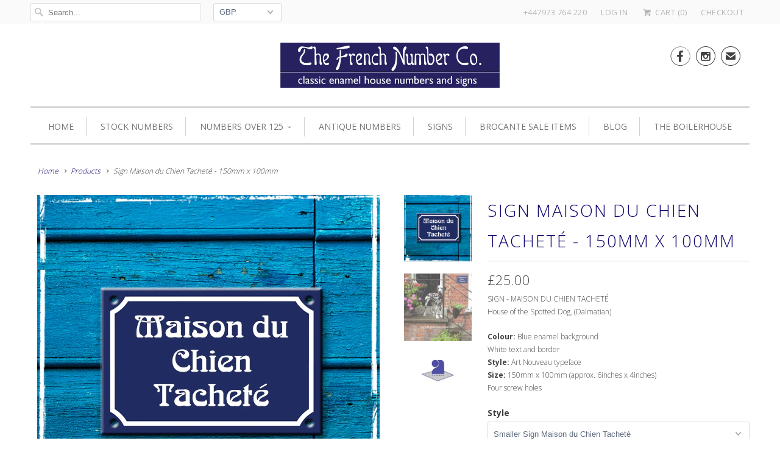

--- FILE ---
content_type: text/html; charset=utf-8
request_url: https://thefrenchnumber.com/products/smaller-sign-maison-du-chien-tachete
body_size: 18069
content:
<!DOCTYPE html>
<!--[if lt IE 7 ]><html class="ie ie6" lang="en"> <![endif]-->
<!--[if IE 7 ]><html class="ie ie7" lang="en"> <![endif]-->
<!--[if IE 8 ]><html class="ie ie8" lang="en"> <![endif]-->
<!--[if IE 9 ]><html class="ie ie9" lang="en"> <![endif]-->
<!--[if (gte IE 10)|!(IE)]><!--><html lang="en"> <!--<![endif]-->
  <head>
    <meta charset="utf-8">
    <meta http-equiv="cleartype" content="on">
    <meta name="robots" content="index,follow">

    
    <title>Sign Maison du Chien Tacheté - 150mm x 100mm - thefrenchnumber</title>

    
      <meta name="description" content="THE FRENCH NUMBER Co. is pleased to offer blue and white french enamel house sign Maison du Chien Tacheté (150x100mm)." />
    

    <!-- Custom Fonts -->
    
      <link href="//fonts.googleapis.com/css?family=.|Open+Sans:light,normal,bold|Open+Sans:light,normal,bold|Open+Sans:light,normal,bold|Open+Sans:light,normal,bold|Open+Sans:light,normal,bold|Open+Sans:light,normal,bold" rel="stylesheet" type="text/css" />
    

    

<meta name="author" content="thefrenchnumber">
<meta property="og:url" content="https://thefrenchnumber.com/products/smaller-sign-maison-du-chien-tachete">
<meta property="og:site_name" content="thefrenchnumber">


  <meta property="og:type" content="product">
  <meta property="og:title" content="Sign Maison du Chien Tacheté - 150mm x 100mm">
  
    <meta property="og:image" content="http://thefrenchnumber.com/cdn/shop/products/signs-chien-tachete-150x100_grande.png?v=1591442170">
    <meta property="og:image:secure_url" content="https://thefrenchnumber.com/cdn/shop/products/signs-chien-tachete-150x100_grande.png?v=1591442170">
    
  
    <meta property="og:image" content="http://thefrenchnumber.com/cdn/shop/products/romatachetesign_fb5bd889-9c91-44a7-9939-698857f5acaa_grande.jpg?v=1591442214">
    <meta property="og:image:secure_url" content="https://thefrenchnumber.com/cdn/shop/products/romatachetesign_fb5bd889-9c91-44a7-9939-698857f5acaa_grande.jpg?v=1591442214">
    
  
    <meta property="og:image" content="http://thefrenchnumber.com/cdn/shop/products/artisan_a1df4b3c-bd43-4db4-b120-25e200d45ff8_grande.jpg?v=1591442214">
    <meta property="og:image:secure_url" content="https://thefrenchnumber.com/cdn/shop/products/artisan_a1df4b3c-bd43-4db4-b120-25e200d45ff8_grande.jpg?v=1591442214">
    
  
  <meta property="og:price:amount" content="25.00">
  <meta property="og:price:currency" content="GBP">


  <meta property="og:description" content="THE FRENCH NUMBER Co. is pleased to offer blue and white french enamel house sign Maison du Chien Tacheté (150x100mm).">






<meta name="twitter:card" content="summary_large_image">

  <meta name="twitter:title" content="Sign Maison du Chien Tacheté - 150mm x 100mm">
  <meta name="twitter:description" content="SIGN - MAISON DU CHIEN TACHETÉHouse of the Spotted Dog, (Dalmatian)
Colour: Blue enamel background White text and border Style: Art Nouveau typefaceSize: 150mm x 100mm (approx. 6inches x 4inches)Four screw holes">
  <meta name="twitter:image" content="https://thefrenchnumber.com/cdn/shop/products/signs-chien-tachete-150x100_medium.png?v=1591442170">
  <meta name="twitter:image:width" content="240">
  <meta name="twitter:image:height" content="240">


    
    

    <!-- Mobile Specific Metas -->
    <meta name="HandheldFriendly" content="True">
    <meta name="MobileOptimized" content="320">
    <meta name="viewport" content="width=device-width,initial-scale=1">
    <meta name="theme-color" content="#ffffff">

    <!-- Stylesheets for Responsive 6.0.1 -->
    <link href="//thefrenchnumber.com/cdn/shop/t/13/assets/styles.scss.css?v=2931080203058398911678302475" rel="stylesheet" type="text/css" media="all" />

    <!-- Icons -->
    
      <link rel="shortcut icon" type="image/x-icon" href="//thefrenchnumber.com/cdn/shop/t/13/assets/favicon.png?v=43075689068710340751483537133">
    
    <link rel="canonical" href="https://thefrenchnumber.com/products/smaller-sign-maison-du-chien-tachete" />

    

    <script src="//thefrenchnumber.com/cdn/shop/t/13/assets/app.js?v=19017304440608945881484504330" type="text/javascript"></script>
    <script>window.performance && window.performance.mark && window.performance.mark('shopify.content_for_header.start');</script><meta name="google-site-verification" content="PjXLa01MBI3H0afr0KEzmxFzdVfTg6R6ANy02kZ0npI">
<meta id="shopify-digital-wallet" name="shopify-digital-wallet" content="/7391167/digital_wallets/dialog">
<meta name="shopify-checkout-api-token" content="f86dc141012c954d362f1b649efbd3a1">
<link rel="alternate" type="application/json+oembed" href="https://thefrenchnumber.com/products/smaller-sign-maison-du-chien-tachete.oembed">
<script async="async" src="/checkouts/internal/preloads.js?locale=en-GB"></script>
<link rel="preconnect" href="https://shop.app" crossorigin="anonymous">
<script async="async" src="https://shop.app/checkouts/internal/preloads.js?locale=en-GB&shop_id=7391167" crossorigin="anonymous"></script>
<script id="apple-pay-shop-capabilities" type="application/json">{"shopId":7391167,"countryCode":"GB","currencyCode":"GBP","merchantCapabilities":["supports3DS"],"merchantId":"gid:\/\/shopify\/Shop\/7391167","merchantName":"thefrenchnumber","requiredBillingContactFields":["postalAddress","email","phone"],"requiredShippingContactFields":["postalAddress","email","phone"],"shippingType":"shipping","supportedNetworks":["visa","maestro","masterCard","amex","discover","elo"],"total":{"type":"pending","label":"thefrenchnumber","amount":"1.00"},"shopifyPaymentsEnabled":true,"supportsSubscriptions":true}</script>
<script id="shopify-features" type="application/json">{"accessToken":"f86dc141012c954d362f1b649efbd3a1","betas":["rich-media-storefront-analytics"],"domain":"thefrenchnumber.com","predictiveSearch":true,"shopId":7391167,"locale":"en"}</script>
<script>var Shopify = Shopify || {};
Shopify.shop = "thefrenchnumber.myshopify.com";
Shopify.locale = "en";
Shopify.currency = {"active":"GBP","rate":"1.0"};
Shopify.country = "GB";
Shopify.theme = {"name":"Responsive","id":174587599,"schema_name":"Responsive","schema_version":"6.0.1","theme_store_id":304,"role":"main"};
Shopify.theme.handle = "null";
Shopify.theme.style = {"id":null,"handle":null};
Shopify.cdnHost = "thefrenchnumber.com/cdn";
Shopify.routes = Shopify.routes || {};
Shopify.routes.root = "/";</script>
<script type="module">!function(o){(o.Shopify=o.Shopify||{}).modules=!0}(window);</script>
<script>!function(o){function n(){var o=[];function n(){o.push(Array.prototype.slice.apply(arguments))}return n.q=o,n}var t=o.Shopify=o.Shopify||{};t.loadFeatures=n(),t.autoloadFeatures=n()}(window);</script>
<script>
  window.ShopifyPay = window.ShopifyPay || {};
  window.ShopifyPay.apiHost = "shop.app\/pay";
  window.ShopifyPay.redirectState = null;
</script>
<script id="shop-js-analytics" type="application/json">{"pageType":"product"}</script>
<script defer="defer" async type="module" src="//thefrenchnumber.com/cdn/shopifycloud/shop-js/modules/v2/client.init-shop-cart-sync_BN7fPSNr.en.esm.js"></script>
<script defer="defer" async type="module" src="//thefrenchnumber.com/cdn/shopifycloud/shop-js/modules/v2/chunk.common_Cbph3Kss.esm.js"></script>
<script defer="defer" async type="module" src="//thefrenchnumber.com/cdn/shopifycloud/shop-js/modules/v2/chunk.modal_DKumMAJ1.esm.js"></script>
<script type="module">
  await import("//thefrenchnumber.com/cdn/shopifycloud/shop-js/modules/v2/client.init-shop-cart-sync_BN7fPSNr.en.esm.js");
await import("//thefrenchnumber.com/cdn/shopifycloud/shop-js/modules/v2/chunk.common_Cbph3Kss.esm.js");
await import("//thefrenchnumber.com/cdn/shopifycloud/shop-js/modules/v2/chunk.modal_DKumMAJ1.esm.js");

  window.Shopify.SignInWithShop?.initShopCartSync?.({"fedCMEnabled":true,"windoidEnabled":true});

</script>
<script>
  window.Shopify = window.Shopify || {};
  if (!window.Shopify.featureAssets) window.Shopify.featureAssets = {};
  window.Shopify.featureAssets['shop-js'] = {"shop-cart-sync":["modules/v2/client.shop-cart-sync_CJVUk8Jm.en.esm.js","modules/v2/chunk.common_Cbph3Kss.esm.js","modules/v2/chunk.modal_DKumMAJ1.esm.js"],"init-fed-cm":["modules/v2/client.init-fed-cm_7Fvt41F4.en.esm.js","modules/v2/chunk.common_Cbph3Kss.esm.js","modules/v2/chunk.modal_DKumMAJ1.esm.js"],"init-shop-email-lookup-coordinator":["modules/v2/client.init-shop-email-lookup-coordinator_Cc088_bR.en.esm.js","modules/v2/chunk.common_Cbph3Kss.esm.js","modules/v2/chunk.modal_DKumMAJ1.esm.js"],"init-windoid":["modules/v2/client.init-windoid_hPopwJRj.en.esm.js","modules/v2/chunk.common_Cbph3Kss.esm.js","modules/v2/chunk.modal_DKumMAJ1.esm.js"],"shop-button":["modules/v2/client.shop-button_B0jaPSNF.en.esm.js","modules/v2/chunk.common_Cbph3Kss.esm.js","modules/v2/chunk.modal_DKumMAJ1.esm.js"],"shop-cash-offers":["modules/v2/client.shop-cash-offers_DPIskqss.en.esm.js","modules/v2/chunk.common_Cbph3Kss.esm.js","modules/v2/chunk.modal_DKumMAJ1.esm.js"],"shop-toast-manager":["modules/v2/client.shop-toast-manager_CK7RT69O.en.esm.js","modules/v2/chunk.common_Cbph3Kss.esm.js","modules/v2/chunk.modal_DKumMAJ1.esm.js"],"init-shop-cart-sync":["modules/v2/client.init-shop-cart-sync_BN7fPSNr.en.esm.js","modules/v2/chunk.common_Cbph3Kss.esm.js","modules/v2/chunk.modal_DKumMAJ1.esm.js"],"init-customer-accounts-sign-up":["modules/v2/client.init-customer-accounts-sign-up_CfPf4CXf.en.esm.js","modules/v2/client.shop-login-button_DeIztwXF.en.esm.js","modules/v2/chunk.common_Cbph3Kss.esm.js","modules/v2/chunk.modal_DKumMAJ1.esm.js"],"pay-button":["modules/v2/client.pay-button_CgIwFSYN.en.esm.js","modules/v2/chunk.common_Cbph3Kss.esm.js","modules/v2/chunk.modal_DKumMAJ1.esm.js"],"init-customer-accounts":["modules/v2/client.init-customer-accounts_DQ3x16JI.en.esm.js","modules/v2/client.shop-login-button_DeIztwXF.en.esm.js","modules/v2/chunk.common_Cbph3Kss.esm.js","modules/v2/chunk.modal_DKumMAJ1.esm.js"],"avatar":["modules/v2/client.avatar_BTnouDA3.en.esm.js"],"init-shop-for-new-customer-accounts":["modules/v2/client.init-shop-for-new-customer-accounts_CsZy_esa.en.esm.js","modules/v2/client.shop-login-button_DeIztwXF.en.esm.js","modules/v2/chunk.common_Cbph3Kss.esm.js","modules/v2/chunk.modal_DKumMAJ1.esm.js"],"shop-follow-button":["modules/v2/client.shop-follow-button_BRMJjgGd.en.esm.js","modules/v2/chunk.common_Cbph3Kss.esm.js","modules/v2/chunk.modal_DKumMAJ1.esm.js"],"checkout-modal":["modules/v2/client.checkout-modal_B9Drz_yf.en.esm.js","modules/v2/chunk.common_Cbph3Kss.esm.js","modules/v2/chunk.modal_DKumMAJ1.esm.js"],"shop-login-button":["modules/v2/client.shop-login-button_DeIztwXF.en.esm.js","modules/v2/chunk.common_Cbph3Kss.esm.js","modules/v2/chunk.modal_DKumMAJ1.esm.js"],"lead-capture":["modules/v2/client.lead-capture_DXYzFM3R.en.esm.js","modules/v2/chunk.common_Cbph3Kss.esm.js","modules/v2/chunk.modal_DKumMAJ1.esm.js"],"shop-login":["modules/v2/client.shop-login_CA5pJqmO.en.esm.js","modules/v2/chunk.common_Cbph3Kss.esm.js","modules/v2/chunk.modal_DKumMAJ1.esm.js"],"payment-terms":["modules/v2/client.payment-terms_BxzfvcZJ.en.esm.js","modules/v2/chunk.common_Cbph3Kss.esm.js","modules/v2/chunk.modal_DKumMAJ1.esm.js"]};
</script>
<script>(function() {
  var isLoaded = false;
  function asyncLoad() {
    if (isLoaded) return;
    isLoaded = true;
    var urls = ["\/\/www.powr.io\/powr.js?powr-token=thefrenchnumber.myshopify.com\u0026external-type=shopify\u0026shop=thefrenchnumber.myshopify.com","\/\/www.powr.io\/powr.js?powr-token=thefrenchnumber.myshopify.com\u0026external-type=shopify\u0026shop=thefrenchnumber.myshopify.com"];
    for (var i = 0; i < urls.length; i++) {
      var s = document.createElement('script');
      s.type = 'text/javascript';
      s.async = true;
      s.src = urls[i];
      var x = document.getElementsByTagName('script')[0];
      x.parentNode.insertBefore(s, x);
    }
  };
  if(window.attachEvent) {
    window.attachEvent('onload', asyncLoad);
  } else {
    window.addEventListener('load', asyncLoad, false);
  }
})();</script>
<script id="__st">var __st={"a":7391167,"offset":0,"reqid":"32fc3c1f-4ee2-48f1-a00b-a0b2dfff1457-1769774813","pageurl":"thefrenchnumber.com\/products\/smaller-sign-maison-du-chien-tachete","u":"7a8beef2c9eb","p":"product","rtyp":"product","rid":4590072234061};</script>
<script>window.ShopifyPaypalV4VisibilityTracking = true;</script>
<script id="captcha-bootstrap">!function(){'use strict';const t='contact',e='account',n='new_comment',o=[[t,t],['blogs',n],['comments',n],[t,'customer']],c=[[e,'customer_login'],[e,'guest_login'],[e,'recover_customer_password'],[e,'create_customer']],r=t=>t.map((([t,e])=>`form[action*='/${t}']:not([data-nocaptcha='true']) input[name='form_type'][value='${e}']`)).join(','),a=t=>()=>t?[...document.querySelectorAll(t)].map((t=>t.form)):[];function s(){const t=[...o],e=r(t);return a(e)}const i='password',u='form_key',d=['recaptcha-v3-token','g-recaptcha-response','h-captcha-response',i],f=()=>{try{return window.sessionStorage}catch{return}},m='__shopify_v',_=t=>t.elements[u];function p(t,e,n=!1){try{const o=window.sessionStorage,c=JSON.parse(o.getItem(e)),{data:r}=function(t){const{data:e,action:n}=t;return t[m]||n?{data:e,action:n}:{data:t,action:n}}(c);for(const[e,n]of Object.entries(r))t.elements[e]&&(t.elements[e].value=n);n&&o.removeItem(e)}catch(o){console.error('form repopulation failed',{error:o})}}const l='form_type',E='cptcha';function T(t){t.dataset[E]=!0}const w=window,h=w.document,L='Shopify',v='ce_forms',y='captcha';let A=!1;((t,e)=>{const n=(g='f06e6c50-85a8-45c8-87d0-21a2b65856fe',I='https://cdn.shopify.com/shopifycloud/storefront-forms-hcaptcha/ce_storefront_forms_captcha_hcaptcha.v1.5.2.iife.js',D={infoText:'Protected by hCaptcha',privacyText:'Privacy',termsText:'Terms'},(t,e,n)=>{const o=w[L][v],c=o.bindForm;if(c)return c(t,g,e,D).then(n);var r;o.q.push([[t,g,e,D],n]),r=I,A||(h.body.append(Object.assign(h.createElement('script'),{id:'captcha-provider',async:!0,src:r})),A=!0)});var g,I,D;w[L]=w[L]||{},w[L][v]=w[L][v]||{},w[L][v].q=[],w[L][y]=w[L][y]||{},w[L][y].protect=function(t,e){n(t,void 0,e),T(t)},Object.freeze(w[L][y]),function(t,e,n,w,h,L){const[v,y,A,g]=function(t,e,n){const i=e?o:[],u=t?c:[],d=[...i,...u],f=r(d),m=r(i),_=r(d.filter((([t,e])=>n.includes(e))));return[a(f),a(m),a(_),s()]}(w,h,L),I=t=>{const e=t.target;return e instanceof HTMLFormElement?e:e&&e.form},D=t=>v().includes(t);t.addEventListener('submit',(t=>{const e=I(t);if(!e)return;const n=D(e)&&!e.dataset.hcaptchaBound&&!e.dataset.recaptchaBound,o=_(e),c=g().includes(e)&&(!o||!o.value);(n||c)&&t.preventDefault(),c&&!n&&(function(t){try{if(!f())return;!function(t){const e=f();if(!e)return;const n=_(t);if(!n)return;const o=n.value;o&&e.removeItem(o)}(t);const e=Array.from(Array(32),(()=>Math.random().toString(36)[2])).join('');!function(t,e){_(t)||t.append(Object.assign(document.createElement('input'),{type:'hidden',name:u})),t.elements[u].value=e}(t,e),function(t,e){const n=f();if(!n)return;const o=[...t.querySelectorAll(`input[type='${i}']`)].map((({name:t})=>t)),c=[...d,...o],r={};for(const[a,s]of new FormData(t).entries())c.includes(a)||(r[a]=s);n.setItem(e,JSON.stringify({[m]:1,action:t.action,data:r}))}(t,e)}catch(e){console.error('failed to persist form',e)}}(e),e.submit())}));const S=(t,e)=>{t&&!t.dataset[E]&&(n(t,e.some((e=>e===t))),T(t))};for(const o of['focusin','change'])t.addEventListener(o,(t=>{const e=I(t);D(e)&&S(e,y())}));const B=e.get('form_key'),M=e.get(l),P=B&&M;t.addEventListener('DOMContentLoaded',(()=>{const t=y();if(P)for(const e of t)e.elements[l].value===M&&p(e,B);[...new Set([...A(),...v().filter((t=>'true'===t.dataset.shopifyCaptcha))])].forEach((e=>S(e,t)))}))}(h,new URLSearchParams(w.location.search),n,t,e,['guest_login'])})(!0,!0)}();</script>
<script integrity="sha256-4kQ18oKyAcykRKYeNunJcIwy7WH5gtpwJnB7kiuLZ1E=" data-source-attribution="shopify.loadfeatures" defer="defer" src="//thefrenchnumber.com/cdn/shopifycloud/storefront/assets/storefront/load_feature-a0a9edcb.js" crossorigin="anonymous"></script>
<script crossorigin="anonymous" defer="defer" src="//thefrenchnumber.com/cdn/shopifycloud/storefront/assets/shopify_pay/storefront-65b4c6d7.js?v=20250812"></script>
<script data-source-attribution="shopify.dynamic_checkout.dynamic.init">var Shopify=Shopify||{};Shopify.PaymentButton=Shopify.PaymentButton||{isStorefrontPortableWallets:!0,init:function(){window.Shopify.PaymentButton.init=function(){};var t=document.createElement("script");t.src="https://thefrenchnumber.com/cdn/shopifycloud/portable-wallets/latest/portable-wallets.en.js",t.type="module",document.head.appendChild(t)}};
</script>
<script data-source-attribution="shopify.dynamic_checkout.buyer_consent">
  function portableWalletsHideBuyerConsent(e){var t=document.getElementById("shopify-buyer-consent"),n=document.getElementById("shopify-subscription-policy-button");t&&n&&(t.classList.add("hidden"),t.setAttribute("aria-hidden","true"),n.removeEventListener("click",e))}function portableWalletsShowBuyerConsent(e){var t=document.getElementById("shopify-buyer-consent"),n=document.getElementById("shopify-subscription-policy-button");t&&n&&(t.classList.remove("hidden"),t.removeAttribute("aria-hidden"),n.addEventListener("click",e))}window.Shopify?.PaymentButton&&(window.Shopify.PaymentButton.hideBuyerConsent=portableWalletsHideBuyerConsent,window.Shopify.PaymentButton.showBuyerConsent=portableWalletsShowBuyerConsent);
</script>
<script data-source-attribution="shopify.dynamic_checkout.cart.bootstrap">document.addEventListener("DOMContentLoaded",(function(){function t(){return document.querySelector("shopify-accelerated-checkout-cart, shopify-accelerated-checkout")}if(t())Shopify.PaymentButton.init();else{new MutationObserver((function(e,n){t()&&(Shopify.PaymentButton.init(),n.disconnect())})).observe(document.body,{childList:!0,subtree:!0})}}));
</script>
<link id="shopify-accelerated-checkout-styles" rel="stylesheet" media="screen" href="https://thefrenchnumber.com/cdn/shopifycloud/portable-wallets/latest/accelerated-checkout-backwards-compat.css" crossorigin="anonymous">
<style id="shopify-accelerated-checkout-cart">
        #shopify-buyer-consent {
  margin-top: 1em;
  display: inline-block;
  width: 100%;
}

#shopify-buyer-consent.hidden {
  display: none;
}

#shopify-subscription-policy-button {
  background: none;
  border: none;
  padding: 0;
  text-decoration: underline;
  font-size: inherit;
  cursor: pointer;
}

#shopify-subscription-policy-button::before {
  box-shadow: none;
}

      </style>

<script>window.performance && window.performance.mark && window.performance.mark('shopify.content_for_header.end');</script>
    
    <!-- Global site tag (gtag.js) - Google Ads: 10779610928 -->
<script async src="https://www.googletagmanager.com/gtag/js?id=AW-10779610928"></script>
<script>
  window.dataLayer = window.dataLayer || [];
  function gtag(){dataLayer.push(arguments);}
  gtag('js', new Date());

  gtag('config', 'AW-10779610928');
</script>

  <link href="https://monorail-edge.shopifysvc.com" rel="dns-prefetch">
<script>(function(){if ("sendBeacon" in navigator && "performance" in window) {try {var session_token_from_headers = performance.getEntriesByType('navigation')[0].serverTiming.find(x => x.name == '_s').description;} catch {var session_token_from_headers = undefined;}var session_cookie_matches = document.cookie.match(/_shopify_s=([^;]*)/);var session_token_from_cookie = session_cookie_matches && session_cookie_matches.length === 2 ? session_cookie_matches[1] : "";var session_token = session_token_from_headers || session_token_from_cookie || "";function handle_abandonment_event(e) {var entries = performance.getEntries().filter(function(entry) {return /monorail-edge.shopifysvc.com/.test(entry.name);});if (!window.abandonment_tracked && entries.length === 0) {window.abandonment_tracked = true;var currentMs = Date.now();var navigation_start = performance.timing.navigationStart;var payload = {shop_id: 7391167,url: window.location.href,navigation_start,duration: currentMs - navigation_start,session_token,page_type: "product"};window.navigator.sendBeacon("https://monorail-edge.shopifysvc.com/v1/produce", JSON.stringify({schema_id: "online_store_buyer_site_abandonment/1.1",payload: payload,metadata: {event_created_at_ms: currentMs,event_sent_at_ms: currentMs}}));}}window.addEventListener('pagehide', handle_abandonment_event);}}());</script>
<script id="web-pixels-manager-setup">(function e(e,d,r,n,o){if(void 0===o&&(o={}),!Boolean(null===(a=null===(i=window.Shopify)||void 0===i?void 0:i.analytics)||void 0===a?void 0:a.replayQueue)){var i,a;window.Shopify=window.Shopify||{};var t=window.Shopify;t.analytics=t.analytics||{};var s=t.analytics;s.replayQueue=[],s.publish=function(e,d,r){return s.replayQueue.push([e,d,r]),!0};try{self.performance.mark("wpm:start")}catch(e){}var l=function(){var e={modern:/Edge?\/(1{2}[4-9]|1[2-9]\d|[2-9]\d{2}|\d{4,})\.\d+(\.\d+|)|Firefox\/(1{2}[4-9]|1[2-9]\d|[2-9]\d{2}|\d{4,})\.\d+(\.\d+|)|Chrom(ium|e)\/(9{2}|\d{3,})\.\d+(\.\d+|)|(Maci|X1{2}).+ Version\/(15\.\d+|(1[6-9]|[2-9]\d|\d{3,})\.\d+)([,.]\d+|)( \(\w+\)|)( Mobile\/\w+|) Safari\/|Chrome.+OPR\/(9{2}|\d{3,})\.\d+\.\d+|(CPU[ +]OS|iPhone[ +]OS|CPU[ +]iPhone|CPU IPhone OS|CPU iPad OS)[ +]+(15[._]\d+|(1[6-9]|[2-9]\d|\d{3,})[._]\d+)([._]\d+|)|Android:?[ /-](13[3-9]|1[4-9]\d|[2-9]\d{2}|\d{4,})(\.\d+|)(\.\d+|)|Android.+Firefox\/(13[5-9]|1[4-9]\d|[2-9]\d{2}|\d{4,})\.\d+(\.\d+|)|Android.+Chrom(ium|e)\/(13[3-9]|1[4-9]\d|[2-9]\d{2}|\d{4,})\.\d+(\.\d+|)|SamsungBrowser\/([2-9]\d|\d{3,})\.\d+/,legacy:/Edge?\/(1[6-9]|[2-9]\d|\d{3,})\.\d+(\.\d+|)|Firefox\/(5[4-9]|[6-9]\d|\d{3,})\.\d+(\.\d+|)|Chrom(ium|e)\/(5[1-9]|[6-9]\d|\d{3,})\.\d+(\.\d+|)([\d.]+$|.*Safari\/(?![\d.]+ Edge\/[\d.]+$))|(Maci|X1{2}).+ Version\/(10\.\d+|(1[1-9]|[2-9]\d|\d{3,})\.\d+)([,.]\d+|)( \(\w+\)|)( Mobile\/\w+|) Safari\/|Chrome.+OPR\/(3[89]|[4-9]\d|\d{3,})\.\d+\.\d+|(CPU[ +]OS|iPhone[ +]OS|CPU[ +]iPhone|CPU IPhone OS|CPU iPad OS)[ +]+(10[._]\d+|(1[1-9]|[2-9]\d|\d{3,})[._]\d+)([._]\d+|)|Android:?[ /-](13[3-9]|1[4-9]\d|[2-9]\d{2}|\d{4,})(\.\d+|)(\.\d+|)|Mobile Safari.+OPR\/([89]\d|\d{3,})\.\d+\.\d+|Android.+Firefox\/(13[5-9]|1[4-9]\d|[2-9]\d{2}|\d{4,})\.\d+(\.\d+|)|Android.+Chrom(ium|e)\/(13[3-9]|1[4-9]\d|[2-9]\d{2}|\d{4,})\.\d+(\.\d+|)|Android.+(UC? ?Browser|UCWEB|U3)[ /]?(15\.([5-9]|\d{2,})|(1[6-9]|[2-9]\d|\d{3,})\.\d+)\.\d+|SamsungBrowser\/(5\.\d+|([6-9]|\d{2,})\.\d+)|Android.+MQ{2}Browser\/(14(\.(9|\d{2,})|)|(1[5-9]|[2-9]\d|\d{3,})(\.\d+|))(\.\d+|)|K[Aa][Ii]OS\/(3\.\d+|([4-9]|\d{2,})\.\d+)(\.\d+|)/},d=e.modern,r=e.legacy,n=navigator.userAgent;return n.match(d)?"modern":n.match(r)?"legacy":"unknown"}(),u="modern"===l?"modern":"legacy",c=(null!=n?n:{modern:"",legacy:""})[u],f=function(e){return[e.baseUrl,"/wpm","/b",e.hashVersion,"modern"===e.buildTarget?"m":"l",".js"].join("")}({baseUrl:d,hashVersion:r,buildTarget:u}),m=function(e){var d=e.version,r=e.bundleTarget,n=e.surface,o=e.pageUrl,i=e.monorailEndpoint;return{emit:function(e){var a=e.status,t=e.errorMsg,s=(new Date).getTime(),l=JSON.stringify({metadata:{event_sent_at_ms:s},events:[{schema_id:"web_pixels_manager_load/3.1",payload:{version:d,bundle_target:r,page_url:o,status:a,surface:n,error_msg:t},metadata:{event_created_at_ms:s}}]});if(!i)return console&&console.warn&&console.warn("[Web Pixels Manager] No Monorail endpoint provided, skipping logging."),!1;try{return self.navigator.sendBeacon.bind(self.navigator)(i,l)}catch(e){}var u=new XMLHttpRequest;try{return u.open("POST",i,!0),u.setRequestHeader("Content-Type","text/plain"),u.send(l),!0}catch(e){return console&&console.warn&&console.warn("[Web Pixels Manager] Got an unhandled error while logging to Monorail."),!1}}}}({version:r,bundleTarget:l,surface:e.surface,pageUrl:self.location.href,monorailEndpoint:e.monorailEndpoint});try{o.browserTarget=l,function(e){var d=e.src,r=e.async,n=void 0===r||r,o=e.onload,i=e.onerror,a=e.sri,t=e.scriptDataAttributes,s=void 0===t?{}:t,l=document.createElement("script"),u=document.querySelector("head"),c=document.querySelector("body");if(l.async=n,l.src=d,a&&(l.integrity=a,l.crossOrigin="anonymous"),s)for(var f in s)if(Object.prototype.hasOwnProperty.call(s,f))try{l.dataset[f]=s[f]}catch(e){}if(o&&l.addEventListener("load",o),i&&l.addEventListener("error",i),u)u.appendChild(l);else{if(!c)throw new Error("Did not find a head or body element to append the script");c.appendChild(l)}}({src:f,async:!0,onload:function(){if(!function(){var e,d;return Boolean(null===(d=null===(e=window.Shopify)||void 0===e?void 0:e.analytics)||void 0===d?void 0:d.initialized)}()){var d=window.webPixelsManager.init(e)||void 0;if(d){var r=window.Shopify.analytics;r.replayQueue.forEach((function(e){var r=e[0],n=e[1],o=e[2];d.publishCustomEvent(r,n,o)})),r.replayQueue=[],r.publish=d.publishCustomEvent,r.visitor=d.visitor,r.initialized=!0}}},onerror:function(){return m.emit({status:"failed",errorMsg:"".concat(f," has failed to load")})},sri:function(e){var d=/^sha384-[A-Za-z0-9+/=]+$/;return"string"==typeof e&&d.test(e)}(c)?c:"",scriptDataAttributes:o}),m.emit({status:"loading"})}catch(e){m.emit({status:"failed",errorMsg:(null==e?void 0:e.message)||"Unknown error"})}}})({shopId: 7391167,storefrontBaseUrl: "https://thefrenchnumber.com",extensionsBaseUrl: "https://extensions.shopifycdn.com/cdn/shopifycloud/web-pixels-manager",monorailEndpoint: "https://monorail-edge.shopifysvc.com/unstable/produce_batch",surface: "storefront-renderer",enabledBetaFlags: ["2dca8a86"],webPixelsConfigList: [{"id":"444530864","configuration":"{\"config\":\"{\\\"pixel_id\\\":\\\"AW-10779610928\\\",\\\"google_tag_ids\\\":[\\\"AW-10779610928\\\",\\\"GT-5TCSCRQ\\\"],\\\"target_country\\\":\\\"GB\\\",\\\"gtag_events\\\":[{\\\"type\\\":\\\"begin_checkout\\\",\\\"action_label\\\":\\\"AW-10779610928\\\/SvHFCJjXw_sCELCej5Qo\\\"},{\\\"type\\\":\\\"search\\\",\\\"action_label\\\":\\\"AW-10779610928\\\/EBqsCJvXw_sCELCej5Qo\\\"},{\\\"type\\\":\\\"view_item\\\",\\\"action_label\\\":[\\\"AW-10779610928\\\/Kr-3CJLXw_sCELCej5Qo\\\",\\\"MC-73GF08S2S1\\\"]},{\\\"type\\\":\\\"purchase\\\",\\\"action_label\\\":[\\\"AW-10779610928\\\/MawvCI_Xw_sCELCej5Qo\\\",\\\"MC-73GF08S2S1\\\"]},{\\\"type\\\":\\\"page_view\\\",\\\"action_label\\\":[\\\"AW-10779610928\\\/LrbNCIzXw_sCELCej5Qo\\\",\\\"MC-73GF08S2S1\\\"]},{\\\"type\\\":\\\"add_payment_info\\\",\\\"action_label\\\":\\\"AW-10779610928\\\/PbP4CJ7Xw_sCELCej5Qo\\\"},{\\\"type\\\":\\\"add_to_cart\\\",\\\"action_label\\\":\\\"AW-10779610928\\\/HwkSCJXXw_sCELCej5Qo\\\"}],\\\"enable_monitoring_mode\\\":false}\"}","eventPayloadVersion":"v1","runtimeContext":"OPEN","scriptVersion":"b2a88bafab3e21179ed38636efcd8a93","type":"APP","apiClientId":1780363,"privacyPurposes":[],"dataSharingAdjustments":{"protectedCustomerApprovalScopes":["read_customer_address","read_customer_email","read_customer_name","read_customer_personal_data","read_customer_phone"]}},{"id":"156991664","configuration":"{\"pixel_id\":\"424493585485796\",\"pixel_type\":\"facebook_pixel\",\"metaapp_system_user_token\":\"-\"}","eventPayloadVersion":"v1","runtimeContext":"OPEN","scriptVersion":"ca16bc87fe92b6042fbaa3acc2fbdaa6","type":"APP","apiClientId":2329312,"privacyPurposes":["ANALYTICS","MARKETING","SALE_OF_DATA"],"dataSharingAdjustments":{"protectedCustomerApprovalScopes":["read_customer_address","read_customer_email","read_customer_name","read_customer_personal_data","read_customer_phone"]}},{"id":"78512304","eventPayloadVersion":"v1","runtimeContext":"LAX","scriptVersion":"1","type":"CUSTOM","privacyPurposes":["ANALYTICS"],"name":"Google Analytics tag (migrated)"},{"id":"shopify-app-pixel","configuration":"{}","eventPayloadVersion":"v1","runtimeContext":"STRICT","scriptVersion":"0450","apiClientId":"shopify-pixel","type":"APP","privacyPurposes":["ANALYTICS","MARKETING"]},{"id":"shopify-custom-pixel","eventPayloadVersion":"v1","runtimeContext":"LAX","scriptVersion":"0450","apiClientId":"shopify-pixel","type":"CUSTOM","privacyPurposes":["ANALYTICS","MARKETING"]}],isMerchantRequest: false,initData: {"shop":{"name":"thefrenchnumber","paymentSettings":{"currencyCode":"GBP"},"myshopifyDomain":"thefrenchnumber.myshopify.com","countryCode":"GB","storefrontUrl":"https:\/\/thefrenchnumber.com"},"customer":null,"cart":null,"checkout":null,"productVariants":[{"price":{"amount":25.0,"currencyCode":"GBP"},"product":{"title":"Sign Maison du Chien Tacheté - 150mm x 100mm","vendor":"The French Number Co.","id":"4590072234061","untranslatedTitle":"Sign Maison du Chien Tacheté - 150mm x 100mm","url":"\/products\/smaller-sign-maison-du-chien-tachete","type":"house number"},"id":"32301144604749","image":{"src":"\/\/thefrenchnumber.com\/cdn\/shop\/products\/signs-chien-tachete-150x100.png?v=1591442170"},"sku":"","title":"Smaller Sign Maison du Chien Tacheté","untranslatedTitle":"Smaller Sign Maison du Chien Tacheté"}],"purchasingCompany":null},},"https://thefrenchnumber.com/cdn","1d2a099fw23dfb22ep557258f5m7a2edbae",{"modern":"","legacy":""},{"shopId":"7391167","storefrontBaseUrl":"https:\/\/thefrenchnumber.com","extensionBaseUrl":"https:\/\/extensions.shopifycdn.com\/cdn\/shopifycloud\/web-pixels-manager","surface":"storefront-renderer","enabledBetaFlags":"[\"2dca8a86\"]","isMerchantRequest":"false","hashVersion":"1d2a099fw23dfb22ep557258f5m7a2edbae","publish":"custom","events":"[[\"page_viewed\",{}],[\"product_viewed\",{\"productVariant\":{\"price\":{\"amount\":25.0,\"currencyCode\":\"GBP\"},\"product\":{\"title\":\"Sign Maison du Chien Tacheté - 150mm x 100mm\",\"vendor\":\"The French Number Co.\",\"id\":\"4590072234061\",\"untranslatedTitle\":\"Sign Maison du Chien Tacheté - 150mm x 100mm\",\"url\":\"\/products\/smaller-sign-maison-du-chien-tachete\",\"type\":\"house number\"},\"id\":\"32301144604749\",\"image\":{\"src\":\"\/\/thefrenchnumber.com\/cdn\/shop\/products\/signs-chien-tachete-150x100.png?v=1591442170\"},\"sku\":\"\",\"title\":\"Smaller Sign Maison du Chien Tacheté\",\"untranslatedTitle\":\"Smaller Sign Maison du Chien Tacheté\"}}]]"});</script><script>
  window.ShopifyAnalytics = window.ShopifyAnalytics || {};
  window.ShopifyAnalytics.meta = window.ShopifyAnalytics.meta || {};
  window.ShopifyAnalytics.meta.currency = 'GBP';
  var meta = {"product":{"id":4590072234061,"gid":"gid:\/\/shopify\/Product\/4590072234061","vendor":"The French Number Co.","type":"house number","handle":"smaller-sign-maison-du-chien-tachete","variants":[{"id":32301144604749,"price":2500,"name":"Sign Maison du Chien Tacheté - 150mm x 100mm - Smaller Sign Maison du Chien Tacheté","public_title":"Smaller Sign Maison du Chien Tacheté","sku":""}],"remote":false},"page":{"pageType":"product","resourceType":"product","resourceId":4590072234061,"requestId":"32fc3c1f-4ee2-48f1-a00b-a0b2dfff1457-1769774813"}};
  for (var attr in meta) {
    window.ShopifyAnalytics.meta[attr] = meta[attr];
  }
</script>
<script class="analytics">
  (function () {
    var customDocumentWrite = function(content) {
      var jquery = null;

      if (window.jQuery) {
        jquery = window.jQuery;
      } else if (window.Checkout && window.Checkout.$) {
        jquery = window.Checkout.$;
      }

      if (jquery) {
        jquery('body').append(content);
      }
    };

    var hasLoggedConversion = function(token) {
      if (token) {
        return document.cookie.indexOf('loggedConversion=' + token) !== -1;
      }
      return false;
    }

    var setCookieIfConversion = function(token) {
      if (token) {
        var twoMonthsFromNow = new Date(Date.now());
        twoMonthsFromNow.setMonth(twoMonthsFromNow.getMonth() + 2);

        document.cookie = 'loggedConversion=' + token + '; expires=' + twoMonthsFromNow;
      }
    }

    var trekkie = window.ShopifyAnalytics.lib = window.trekkie = window.trekkie || [];
    if (trekkie.integrations) {
      return;
    }
    trekkie.methods = [
      'identify',
      'page',
      'ready',
      'track',
      'trackForm',
      'trackLink'
    ];
    trekkie.factory = function(method) {
      return function() {
        var args = Array.prototype.slice.call(arguments);
        args.unshift(method);
        trekkie.push(args);
        return trekkie;
      };
    };
    for (var i = 0; i < trekkie.methods.length; i++) {
      var key = trekkie.methods[i];
      trekkie[key] = trekkie.factory(key);
    }
    trekkie.load = function(config) {
      trekkie.config = config || {};
      trekkie.config.initialDocumentCookie = document.cookie;
      var first = document.getElementsByTagName('script')[0];
      var script = document.createElement('script');
      script.type = 'text/javascript';
      script.onerror = function(e) {
        var scriptFallback = document.createElement('script');
        scriptFallback.type = 'text/javascript';
        scriptFallback.onerror = function(error) {
                var Monorail = {
      produce: function produce(monorailDomain, schemaId, payload) {
        var currentMs = new Date().getTime();
        var event = {
          schema_id: schemaId,
          payload: payload,
          metadata: {
            event_created_at_ms: currentMs,
            event_sent_at_ms: currentMs
          }
        };
        return Monorail.sendRequest("https://" + monorailDomain + "/v1/produce", JSON.stringify(event));
      },
      sendRequest: function sendRequest(endpointUrl, payload) {
        // Try the sendBeacon API
        if (window && window.navigator && typeof window.navigator.sendBeacon === 'function' && typeof window.Blob === 'function' && !Monorail.isIos12()) {
          var blobData = new window.Blob([payload], {
            type: 'text/plain'
          });

          if (window.navigator.sendBeacon(endpointUrl, blobData)) {
            return true;
          } // sendBeacon was not successful

        } // XHR beacon

        var xhr = new XMLHttpRequest();

        try {
          xhr.open('POST', endpointUrl);
          xhr.setRequestHeader('Content-Type', 'text/plain');
          xhr.send(payload);
        } catch (e) {
          console.log(e);
        }

        return false;
      },
      isIos12: function isIos12() {
        return window.navigator.userAgent.lastIndexOf('iPhone; CPU iPhone OS 12_') !== -1 || window.navigator.userAgent.lastIndexOf('iPad; CPU OS 12_') !== -1;
      }
    };
    Monorail.produce('monorail-edge.shopifysvc.com',
      'trekkie_storefront_load_errors/1.1',
      {shop_id: 7391167,
      theme_id: 174587599,
      app_name: "storefront",
      context_url: window.location.href,
      source_url: "//thefrenchnumber.com/cdn/s/trekkie.storefront.c59ea00e0474b293ae6629561379568a2d7c4bba.min.js"});

        };
        scriptFallback.async = true;
        scriptFallback.src = '//thefrenchnumber.com/cdn/s/trekkie.storefront.c59ea00e0474b293ae6629561379568a2d7c4bba.min.js';
        first.parentNode.insertBefore(scriptFallback, first);
      };
      script.async = true;
      script.src = '//thefrenchnumber.com/cdn/s/trekkie.storefront.c59ea00e0474b293ae6629561379568a2d7c4bba.min.js';
      first.parentNode.insertBefore(script, first);
    };
    trekkie.load(
      {"Trekkie":{"appName":"storefront","development":false,"defaultAttributes":{"shopId":7391167,"isMerchantRequest":null,"themeId":174587599,"themeCityHash":"6795879572157764153","contentLanguage":"en","currency":"GBP","eventMetadataId":"43752d85-b9b6-4d7e-b907-dee6a46a75d9"},"isServerSideCookieWritingEnabled":true,"monorailRegion":"shop_domain","enabledBetaFlags":["65f19447","b5387b81"]},"Session Attribution":{},"S2S":{"facebookCapiEnabled":true,"source":"trekkie-storefront-renderer","apiClientId":580111}}
    );

    var loaded = false;
    trekkie.ready(function() {
      if (loaded) return;
      loaded = true;

      window.ShopifyAnalytics.lib = window.trekkie;

      var originalDocumentWrite = document.write;
      document.write = customDocumentWrite;
      try { window.ShopifyAnalytics.merchantGoogleAnalytics.call(this); } catch(error) {};
      document.write = originalDocumentWrite;

      window.ShopifyAnalytics.lib.page(null,{"pageType":"product","resourceType":"product","resourceId":4590072234061,"requestId":"32fc3c1f-4ee2-48f1-a00b-a0b2dfff1457-1769774813","shopifyEmitted":true});

      var match = window.location.pathname.match(/checkouts\/(.+)\/(thank_you|post_purchase)/)
      var token = match? match[1]: undefined;
      if (!hasLoggedConversion(token)) {
        setCookieIfConversion(token);
        window.ShopifyAnalytics.lib.track("Viewed Product",{"currency":"GBP","variantId":32301144604749,"productId":4590072234061,"productGid":"gid:\/\/shopify\/Product\/4590072234061","name":"Sign Maison du Chien Tacheté - 150mm x 100mm - Smaller Sign Maison du Chien Tacheté","price":"25.00","sku":"","brand":"The French Number Co.","variant":"Smaller Sign Maison du Chien Tacheté","category":"house number","nonInteraction":true,"remote":false},undefined,undefined,{"shopifyEmitted":true});
      window.ShopifyAnalytics.lib.track("monorail:\/\/trekkie_storefront_viewed_product\/1.1",{"currency":"GBP","variantId":32301144604749,"productId":4590072234061,"productGid":"gid:\/\/shopify\/Product\/4590072234061","name":"Sign Maison du Chien Tacheté - 150mm x 100mm - Smaller Sign Maison du Chien Tacheté","price":"25.00","sku":"","brand":"The French Number Co.","variant":"Smaller Sign Maison du Chien Tacheté","category":"house number","nonInteraction":true,"remote":false,"referer":"https:\/\/thefrenchnumber.com\/products\/smaller-sign-maison-du-chien-tachete"});
      }
    });


        var eventsListenerScript = document.createElement('script');
        eventsListenerScript.async = true;
        eventsListenerScript.src = "//thefrenchnumber.com/cdn/shopifycloud/storefront/assets/shop_events_listener-3da45d37.js";
        document.getElementsByTagName('head')[0].appendChild(eventsListenerScript);

})();</script>
  <script>
  if (!window.ga || (window.ga && typeof window.ga !== 'function')) {
    window.ga = function ga() {
      (window.ga.q = window.ga.q || []).push(arguments);
      if (window.Shopify && window.Shopify.analytics && typeof window.Shopify.analytics.publish === 'function') {
        window.Shopify.analytics.publish("ga_stub_called", {}, {sendTo: "google_osp_migration"});
      }
      console.error("Shopify's Google Analytics stub called with:", Array.from(arguments), "\nSee https://help.shopify.com/manual/promoting-marketing/pixels/pixel-migration#google for more information.");
    };
    if (window.Shopify && window.Shopify.analytics && typeof window.Shopify.analytics.publish === 'function') {
      window.Shopify.analytics.publish("ga_stub_initialized", {}, {sendTo: "google_osp_migration"});
    }
  }
</script>
<script
  defer
  src="https://thefrenchnumber.com/cdn/shopifycloud/perf-kit/shopify-perf-kit-3.1.0.min.js"
  data-application="storefront-renderer"
  data-shop-id="7391167"
  data-render-region="gcp-us-central1"
  data-page-type="product"
  data-theme-instance-id="174587599"
  data-theme-name="Responsive"
  data-theme-version="6.0.1"
  data-monorail-region="shop_domain"
  data-resource-timing-sampling-rate="10"
  data-shs="true"
  data-shs-beacon="true"
  data-shs-export-with-fetch="true"
  data-shs-logs-sample-rate="1"
  data-shs-beacon-endpoint="https://thefrenchnumber.com/api/collect"
></script>
</head>
  <body class="product">
    <div id="shopify-section-header" class="shopify-section header-section"><div class="top_bar top_bar--fixed-true">
  <div class="container">
    
      <div class="four columns top_bar_search">
        <form class="search" action="/search">
          
            <input type="hidden" name="type" value="product" />
          
          <input type="text" name="q" class="search_box" placeholder="Search..." value="" autocapitalize="off" autocomplete="off" autocorrect="off" />
        </form>
      </div>
    

    
      <div class="four columns currencies-switcher mobile_hidden">
        <select id="currencies" class="currencies " name="currencies">
  
  
  <option value="GBP" selected="selected">GBP</option>
  
    
    <option value="USD">USD</option>
    
  
    
    <option value="CAD">CAD</option>
    
  
    
    <option value="INR">INR</option>
    
  
    
  
    
    <option value="AUD">AUD</option>
    
  
    
    <option value="EUR">EUR</option>
    
  
    
    <option value="JPY">JPY</option>
    
  
</select>
      </div>
    

    <div class="columns eight">
      <ul>
        
          
        

        
          <li>
            <a href="tel:+447973764220">+447973 764 220</a>
          </li>
        

        
          
            <li>
              <a href="https://thefrenchnumber.com/customer_authentication/redirect?locale=en&amp;region_country=GB" id="customer_login_link">Log in</a>
            </li>
          
        

        <li>
          <a href="/cart" class="cart_button"><span class="icon-cart"></span> Cart (<span class="cart_count">0</span>)</a>
        </li>
        <li>
          
            <a href="/cart" class="checkout">Checkout</a>
          
        </li>
      </ul>
    </div>
  </div>
</div>

<div class="container content">
  <div class="sixteen columns logo header-logo">
    
      <div class="header_icons">
        


  <a href="https://www.facebook.com/TheFrenchNumberCo/?fref=pb&hc_location=profile_browser" title="thefrenchnumber on Facebook" class="ss-icon" rel="me" target="_blank">
    &#xF610;
  </a>              













  <a href="http://instagram.com/the_french_number_co" title="thefrenchnumber on Instagram" class="ss-icon" rel="me" target="_blank"> 
    &#xF641;
  </a>              







  <a href="mailto:mailorder@thefrenchnumber.com" title="Email thefrenchnumber" class="ss-icon" target="_blank">
    &#x2709;
  </a>              

      </div>
    

    <a href="/" title="thefrenchnumber" class="logo-align--center">
      
        <img src="//thefrenchnumber.com/cdn/shop/files/logo-2_39c50a14-bb0e-4f92-9dcf-f5abd76772ed_720x.jpg?v=1613156131" alt="thefrenchnumber" />
      
    </a>
  </div>

  <div class="sixteen columns clearfix">
    <div id="mobile_nav" class="nav-align--center nav-border--double">
      
        <div class="mobile_currency">
          <select id="currencies" class="currencies " name="currencies">
  
  
  <option value="GBP" selected="selected">GBP</option>
  
    
    <option value="USD">USD</option>
    
  
    
    <option value="CAD">CAD</option>
    
  
    
    <option value="INR">INR</option>
    
  
    
  
    
    <option value="AUD">AUD</option>
    
  
    
    <option value="EUR">EUR</option>
    
  
    
    <option value="JPY">JPY</option>
    
  
</select>
        </div>
      
    </div>
    <div id="nav" class=" nav-align--center
                          nav-border--double
                          nav-separator--solid">
      <ul id="menu">
        
          
            <li><a href="/" >Home</a></li>
          
        
          
            <li><a href="/collections/numbers-1-125" >stock numbers</a></li>
          
        
          
            <li class="dropdown"><a href="/collections/stock-numbers-over-125"  >NUMBERS OVER 125<span class="icon-down-arrow arrow"></span></a>
              <ul class="animated fadeIn">
                
                  
                  <li><a href="/collections/stock-numbers-over-125">numbers over 125 <span class="icon-right-arrow arrow"></span></a>
                    <ul class="animated fadeIn">
                      
                        <li><a href="/collections/stock-numbers-over-125">numbers over 125</a></li>
                      
                    </ul>
                  </li>
                  
                
              </ul>
            </li>
          
        
          
            <li><a href="/collections/antique-french" >Antique Numbers</a></li>
          
        
          
            <li><a href="/collections/signs" >Signs</a></li>
          
        
          
            <li><a href="/collections/brocante-sale-items" >Brocante sale items</a></li>
          
        
          
            <li><a href="/blogs/news" >Blog</a></li>
          
        
          
            <li><a href="/collections/the-boilerhouse-collectables" >The Boilerhouse </a></li>
          
        
      </ul>
    </div>
  </div>
  
</div>

<style>
  .header-logo.logo a {
    max-width: 360px;
  }
  .featured_content a, .featured_content p {
    color: #444444;
  }
</style>

</div>

    <div class="container">
      

<div id="shopify-section-product-template" class="shopify-section product-template-section">
  <div class="sixteen columns">
    <div class="breadcrumb breadcrumb_text product_breadcrumb" itemscope itemtype="http://schema.org/BreadcrumbList">
      <span itemprop="itemListElement" itemscope itemtype="http://schema.org/ListItem"><a href="https://thefrenchnumber.com" title="thefrenchnumber" itemprop="item"><span itemprop="name">Home</span></a></span>
      <span class="icon-right-arrow"></span>
      <span itemprop="itemListElement" itemscope itemtype="http://schema.org/ListItem">
        
          <a href="/collections/all" title="Products">Products</a>
        
      </span>
      <span class="icon-right-arrow"></span>
      Sign Maison du Chien Tacheté - 150mm x 100mm
    </div>
  </div>


<div class="sixteen columns product-4590072234061" itemscope itemtype="http://schema.org/Product">
   <div class="section product_section clearfix thumbnail_position--right-thumbnails product_slideshow_animation--fade"
        data-thumbnail="right-thumbnails"
        data-slideshow-animation="fade"
        data-slideshow-speed="6">

    
      <div class="flexslider-container ten columns alpha">
        
<div class="flexslider product_gallery product-4590072234061-gallery product_slider ">
  <ul class="slides">
    
      <li data-thumb="//thefrenchnumber.com/cdn/shop/products/signs-chien-tachete-150x100_1024x1024.png?v=1591442170" data-title="Sign Maison du Chien Tacheté - 150mm x 100mm">
        
          <a href="//thefrenchnumber.com/cdn/shop/products/signs-chien-tachete-150x100.png?v=1591442170" class="fancybox" data-fancybox-group="4590072234061" title="Sign Maison du Chien Tacheté - 150mm x 100mm">
            <img  src="//thefrenchnumber.com/cdn/shop/products/signs-chien-tachete-150x100_1024x1024.png?v=1591442170"
                  alt="Sign Maison du Chien Tacheté - 150mm x 100mm"
                  class="lazyload transition-in cloudzoom featured_image"
                  data-image-id="14609554604109"
                  data-index="0"
                  data-cloudzoom="zoomImage: '//thefrenchnumber.com/cdn/shop/products/signs-chien-tachete-150x100.png?v=1591442170', tintColor: '#ffffff', zoomPosition: 'inside', zoomOffsetX: 0, touchStartDelay: 250"
                   />
          </a>
        
      </li>
    
      <li data-thumb="//thefrenchnumber.com/cdn/shop/products/romatachetesign_fb5bd889-9c91-44a7-9939-698857f5acaa_1024x1024.jpg?v=1591442214" data-title="Sign Maison du Chien Tacheté - 150mm x 100mm">
        
          <a href="//thefrenchnumber.com/cdn/shop/products/romatachetesign_fb5bd889-9c91-44a7-9939-698857f5acaa.jpg?v=1591442214" class="fancybox" data-fancybox-group="4590072234061" title="Sign Maison du Chien Tacheté - 150mm x 100mm">
            <img  src="//thefrenchnumber.com/cdn/shop/products/romatachetesign_fb5bd889-9c91-44a7-9939-698857f5acaa_1024x1024.jpg?v=1591442214"
                  alt="Sign Maison du Chien Tacheté - 150mm x 100mm"
                  class="lazyload transition-in cloudzoom "
                  data-image-id="14946578399309"
                  data-index="1"
                  data-cloudzoom="zoomImage: '//thefrenchnumber.com/cdn/shop/products/romatachetesign_fb5bd889-9c91-44a7-9939-698857f5acaa.jpg?v=1591442214', tintColor: '#ffffff', zoomPosition: 'inside', zoomOffsetX: 0, touchStartDelay: 250"
                   />
          </a>
        
      </li>
    
      <li data-thumb="//thefrenchnumber.com/cdn/shop/products/artisan_a1df4b3c-bd43-4db4-b120-25e200d45ff8_1024x1024.jpg?v=1591442214" data-title="artisan symbol">
        
          <a href="//thefrenchnumber.com/cdn/shop/products/artisan_a1df4b3c-bd43-4db4-b120-25e200d45ff8.jpg?v=1591442214" class="fancybox" data-fancybox-group="4590072234061" title="artisan symbol">
            <img  src="//thefrenchnumber.com/cdn/shop/products/artisan_a1df4b3c-bd43-4db4-b120-25e200d45ff8_1024x1024.jpg?v=1591442214"
                  alt="artisan symbol"
                  class="lazyload transition-in cloudzoom "
                  data-image-id="14609520427085"
                  data-index="2"
                  data-cloudzoom="zoomImage: '//thefrenchnumber.com/cdn/shop/products/artisan_a1df4b3c-bd43-4db4-b120-25e200d45ff8.jpg?v=1591442214', tintColor: '#ffffff', zoomPosition: 'inside', zoomOffsetX: 0, touchStartDelay: 250"
                   />
          </a>
        
      </li>
    
  </ul>
</div>
&nbsp;

      </div>
    

     <div class="six columns omega">
      
      
      <h1 class="product_name" itemprop="name">Sign Maison du Chien Tacheté - 150mm x 100mm</h1>

      

      

      

      


      
        <p class="modal_price" itemprop="offers" itemscope itemtype="http://schema.org/Offer">
          <meta itemprop="priceCurrency" content="GBP" />
          <meta itemprop="seller" content="thefrenchnumber" />
          <meta itemprop="availability" content="in_stock" />
          <meta itemprop="itemCondition" content="New" />

          <span class="sold_out"></span>
          <span itemprop="price" content="25.00" class="">
            <span class="current_price ">
              
                <span class="money">&pound;25.00</span>
              
            </span>
          </span>
          <span class="was_price">
            
          </span>
        </p>

          
  <div class="notify_form notify-form-4590072234061" id="notify-form-4590072234061" style="display:none">
    <p class="message"></p>
    <form method="post" action="/contact#contact_form" id="contact_form" accept-charset="UTF-8" class="contact-form"><input type="hidden" name="form_type" value="contact" /><input type="hidden" name="utf8" value="✓" />
      
        <p>
          <label for="contact[email]">Notify me when this product is available:</label>
          
          
            <input required type="email" class="notify_email" name="contact[email]" id="contact[email]" placeholder="Enter your email address..." value="" />
          
          
          <input type="hidden" name="contact[body]" class="notify_form_message" data-body="Please notify me when Sign Maison du Chien Tacheté - 150mm x 100mm becomes available - https://thefrenchnumber.com/products/smaller-sign-maison-du-chien-tachete" value="Please notify me when Sign Maison du Chien Tacheté - 150mm x 100mm becomes available - https://thefrenchnumber.com/products/smaller-sign-maison-du-chien-tachete" />
          <input class="action_button" type="submit" value="Send" style="margin-bottom:0px" />    
        </p>
      
    </form>
  </div>

      

      
        
         <div class="description" itemprop="description">
           <p>SIGN - MAISON DU CHIEN TACHETÉ<br>House of the Spotted Dog, (Dalmatian)</p>
<p><span class="boldtext"><strong>Colour:</strong> Blue enamel background <br><span style="line-height: 1.4;">White text and border</span><span style="line-height: 1.4; font-weight: bold;"> </span><strong><br></strong></span><strong>Style:</strong> Art Nouveau typeface<br><strong><span class="boldtext">Size: </span></strong><span class="text">150mm x 100mm (approx. 6<span>inches</span> x 4inches)<br>Four screw holes</span></p>
         </div>
        
      

      
        
  <form action="/cart/add"
        method="post"
        class="clearfix product_form init "
        id="product-form-4590072234061"
        data-money-format="&pound;{{amount}}"
        data-shop-currency="GBP"
        data-select-id="product-select-4590072234061product"
        data-enable-state="true"
        data-product="{&quot;id&quot;:4590072234061,&quot;title&quot;:&quot;Sign Maison du Chien Tacheté - 150mm x 100mm&quot;,&quot;handle&quot;:&quot;smaller-sign-maison-du-chien-tachete&quot;,&quot;description&quot;:&quot;\u003cp\u003eSIGN - MAISON DU CHIEN TACHETÉ\u003cbr\u003eHouse of the Spotted Dog, (Dalmatian)\u003c\/p\u003e\n\u003cp\u003e\u003cspan class=\&quot;boldtext\&quot;\u003e\u003cstrong\u003eColour:\u003c\/strong\u003e Blue enamel background \u003cbr\u003e\u003cspan style=\&quot;line-height: 1.4;\&quot;\u003eWhite text and border\u003c\/span\u003e\u003cspan style=\&quot;line-height: 1.4; font-weight: bold;\&quot;\u003e \u003c\/span\u003e\u003cstrong\u003e\u003cbr\u003e\u003c\/strong\u003e\u003c\/span\u003e\u003cstrong\u003eStyle:\u003c\/strong\u003e Art Nouveau typeface\u003cbr\u003e\u003cstrong\u003e\u003cspan class=\&quot;boldtext\&quot;\u003eSize: \u003c\/span\u003e\u003c\/strong\u003e\u003cspan class=\&quot;text\&quot;\u003e150mm x 100mm (approx. 6\u003cspan\u003einches\u003c\/span\u003e x 4inches)\u003cbr\u003eFour screw holes\u003c\/span\u003e\u003c\/p\u003e&quot;,&quot;published_at&quot;:&quot;2020-04-18T09:23:12+01:00&quot;,&quot;created_at&quot;:&quot;2020-04-18T09:23:12+01:00&quot;,&quot;vendor&quot;:&quot;The French Number Co.&quot;,&quot;type&quot;:&quot;house number&quot;,&quot;tags&quot;:[&quot;150x100mm&quot;,&quot;6x4inches&quot;,&quot;blue and White House sign&quot;,&quot;blue enamel sign&quot;,&quot;classic house sign&quot;,&quot;door numbers&quot;,&quot;enamel house signs&quot;,&quot;french&quot;,&quot;Maison du Chien Tacheté&quot;,&quot;sign&quot;],&quot;price&quot;:2500,&quot;price_min&quot;:2500,&quot;price_max&quot;:2500,&quot;available&quot;:true,&quot;price_varies&quot;:false,&quot;compare_at_price&quot;:null,&quot;compare_at_price_min&quot;:0,&quot;compare_at_price_max&quot;:0,&quot;compare_at_price_varies&quot;:false,&quot;variants&quot;:[{&quot;id&quot;:32301144604749,&quot;title&quot;:&quot;Smaller Sign Maison du Chien Tacheté&quot;,&quot;option1&quot;:&quot;Smaller Sign Maison du Chien Tacheté&quot;,&quot;option2&quot;:null,&quot;option3&quot;:null,&quot;sku&quot;:&quot;&quot;,&quot;requires_shipping&quot;:true,&quot;taxable&quot;:false,&quot;featured_image&quot;:null,&quot;available&quot;:true,&quot;name&quot;:&quot;Sign Maison du Chien Tacheté - 150mm x 100mm - Smaller Sign Maison du Chien Tacheté&quot;,&quot;public_title&quot;:&quot;Smaller Sign Maison du Chien Tacheté&quot;,&quot;options&quot;:[&quot;Smaller Sign Maison du Chien Tacheté&quot;],&quot;price&quot;:2500,&quot;weight&quot;:250,&quot;compare_at_price&quot;:null,&quot;inventory_quantity&quot;:2,&quot;inventory_management&quot;:&quot;shopify&quot;,&quot;inventory_policy&quot;:&quot;deny&quot;,&quot;barcode&quot;:&quot;&quot;,&quot;requires_selling_plan&quot;:false,&quot;selling_plan_allocations&quot;:[]}],&quot;images&quot;:[&quot;\/\/thefrenchnumber.com\/cdn\/shop\/products\/signs-chien-tachete-150x100.png?v=1591442170&quot;,&quot;\/\/thefrenchnumber.com\/cdn\/shop\/products\/romatachetesign_fb5bd889-9c91-44a7-9939-698857f5acaa.jpg?v=1591442214&quot;,&quot;\/\/thefrenchnumber.com\/cdn\/shop\/products\/artisan_a1df4b3c-bd43-4db4-b120-25e200d45ff8.jpg?v=1591442214&quot;],&quot;featured_image&quot;:&quot;\/\/thefrenchnumber.com\/cdn\/shop\/products\/signs-chien-tachete-150x100.png?v=1591442170&quot;,&quot;options&quot;:[&quot;Style&quot;],&quot;media&quot;:[{&quot;alt&quot;:null,&quot;id&quot;:6786776203341,&quot;position&quot;:1,&quot;preview_image&quot;:{&quot;aspect_ratio&quot;:1.013,&quot;height&quot;:555,&quot;width&quot;:562,&quot;src&quot;:&quot;\/\/thefrenchnumber.com\/cdn\/shop\/products\/signs-chien-tachete-150x100.png?v=1591442170&quot;},&quot;aspect_ratio&quot;:1.013,&quot;height&quot;:555,&quot;media_type&quot;:&quot;image&quot;,&quot;src&quot;:&quot;\/\/thefrenchnumber.com\/cdn\/shop\/products\/signs-chien-tachete-150x100.png?v=1591442170&quot;,&quot;width&quot;:562},{&quot;alt&quot;:null,&quot;id&quot;:7124012859469,&quot;position&quot;:2,&quot;preview_image&quot;:{&quot;aspect_ratio&quot;:1.0,&quot;height&quot;:1080,&quot;width&quot;:1080,&quot;src&quot;:&quot;\/\/thefrenchnumber.com\/cdn\/shop\/products\/romatachetesign_fb5bd889-9c91-44a7-9939-698857f5acaa.jpg?v=1591442214&quot;},&quot;aspect_ratio&quot;:1.0,&quot;height&quot;:1080,&quot;media_type&quot;:&quot;image&quot;,&quot;src&quot;:&quot;\/\/thefrenchnumber.com\/cdn\/shop\/products\/romatachetesign_fb5bd889-9c91-44a7-9939-698857f5acaa.jpg?v=1591442214&quot;,&quot;width&quot;:1080},{&quot;alt&quot;:&quot;artisan symbol&quot;,&quot;id&quot;:6786742255693,&quot;position&quot;:3,&quot;preview_image&quot;:{&quot;aspect_ratio&quot;:1.986,&quot;height&quot;:283,&quot;width&quot;:562,&quot;src&quot;:&quot;\/\/thefrenchnumber.com\/cdn\/shop\/products\/artisan_a1df4b3c-bd43-4db4-b120-25e200d45ff8.jpg?v=1591442214&quot;},&quot;aspect_ratio&quot;:1.986,&quot;height&quot;:283,&quot;media_type&quot;:&quot;image&quot;,&quot;src&quot;:&quot;\/\/thefrenchnumber.com\/cdn\/shop\/products\/artisan_a1df4b3c-bd43-4db4-b120-25e200d45ff8.jpg?v=1591442214&quot;,&quot;width&quot;:562}],&quot;requires_selling_plan&quot;:false,&quot;selling_plan_groups&quot;:[],&quot;content&quot;:&quot;\u003cp\u003eSIGN - MAISON DU CHIEN TACHETÉ\u003cbr\u003eHouse of the Spotted Dog, (Dalmatian)\u003c\/p\u003e\n\u003cp\u003e\u003cspan class=\&quot;boldtext\&quot;\u003e\u003cstrong\u003eColour:\u003c\/strong\u003e Blue enamel background \u003cbr\u003e\u003cspan style=\&quot;line-height: 1.4;\&quot;\u003eWhite text and border\u003c\/span\u003e\u003cspan style=\&quot;line-height: 1.4; font-weight: bold;\&quot;\u003e \u003c\/span\u003e\u003cstrong\u003e\u003cbr\u003e\u003c\/strong\u003e\u003c\/span\u003e\u003cstrong\u003eStyle:\u003c\/strong\u003e Art Nouveau typeface\u003cbr\u003e\u003cstrong\u003e\u003cspan class=\&quot;boldtext\&quot;\u003eSize: \u003c\/span\u003e\u003c\/strong\u003e\u003cspan class=\&quot;text\&quot;\u003e150mm x 100mm (approx. 6\u003cspan\u003einches\u003c\/span\u003e x 4inches)\u003cbr\u003eFour screw holes\u003c\/span\u003e\u003c\/p\u003e&quot;}"
        data-product-id="4590072234061">

    
      <div class="select">
        <label>Style</label>
        <select id="product-select-4590072234061product" name="id">
          
            <option selected="selected" value="32301144604749" data-sku="">Smaller Sign Maison du Chien Tacheté</option>
          
        </select>
      </div>
    

    

    

    
      <div class="left">
        <label for="quantity">Quantity</label>
        <input type="number" min="1" size="2" class="quantity" name="quantity" id="quantity" value="1" max="2" />
      </div>
    
    <div class="purchase clearfix inline_purchase">
      

      
      <button type="submit" name="add" class="action_button add_to_cart" data-label="Add to Cart"><span class="text">Add to Cart</span></button>
    </div>
  </form>

      

      

      

      

      <div class="meta">
        

        

        
      </div>

      




  <hr />
  
<div class="social_buttons">
  

  

  <a target="_blank" class="icon-twitter-share" title="Share this on Twitter" href="https://twitter.com/intent/tweet?text=Sign Maison du Chien Tachet...&url=https://thefrenchnumber.com/products/smaller-sign-maison-du-chien-tachete&via=thefrenchnumber">Tweet</a>

  <a target="_blank" class="icon-facebook-share" title="Share this on Facebook" href="https://www.facebook.com/sharer/sharer.php?u=https://thefrenchnumber.com/products/smaller-sign-maison-du-chien-tachete">Share</a>

  
    <a target="_blank" data-pin-do="skipLink" class="icon-pinterest-share" title="Share this on Pinterest" href="http://pinterest.com/pin/create/button/?url=https://thefrenchnumber.com/products/smaller-sign-maison-du-chien-tachete&description=Sign Maison du Chien Tacheté - 150mm x 100mm&media=https://thefrenchnumber.com/cdn/shop/products/signs-chien-tachete-150x100_600x.png?v=1591442170">Pin It</a>
  

  <a target="_blank" class="icon-gplus-share" title="Share this on Google+" href="https://plus.google.com/share?url=https://thefrenchnumber.com/products/smaller-sign-maison-du-chien-tachete">Add</a>

  <a href="mailto:?subject=Thought you might like Sign Maison du Chien Tacheté - 150mm x 100mm&amp;body=Hey, I was browsing thefrenchnumber and found Sign Maison du Chien Tacheté - 150mm x 100mm. I wanted to share it with you.%0D%0A%0D%0Ahttps://thefrenchnumber.com/products/smaller-sign-maison-du-chien-tachete" target="_blank" class="icon-mail" title="Email this to a friend">Email</a>
</div>





      

    </div>

    
  </div>

  
</div>

<div class="sixteen columns">
  
</div>


  

  

  

  
    

      <div class="sixteen columns">
        <div class="section clearfix">
          <h2>Related Items</h2>
        </div>
      </div>

      
      
      
      <div class="sixteen columns">
        







<div itemtype="http://schema.org/ItemList" class="products">
  
    
      

        
  <div class="four columns alpha thumbnail even" itemprop="itemListElement" itemscope itemtype="http://schema.org/Product">


  
  

  <a href="/products/sign-maison-du-chien-frenchie" itemprop="url">
    <div class="relative product_image">
      <img
            
              src="//thefrenchnumber.com/cdn/shop/products/signs-chien-frenchie_280x@2x.jpg?v=1592750924"
            
            alt="Sign Maison du Chien Frenchie - 200mm x 150mm"
            class="lazyload transition-in primary"
             />

      
    </div>

    <div class="info">
      <span class="title" itemprop="name">Sign Maison du Chien Frenchie - 200mm x 150mm</span>
      

      

      
        <span class="price " itemprop="offers" itemscope itemtype="http://schema.org/Offer">
          <meta itemprop="price" content="46.00" />
          <meta itemprop="priceCurrency" content="GBP" />
          <meta itemprop="seller" content="thefrenchnumber" />
          <meta itemprop="availability" content="in_stock" />
          <meta itemprop="itemCondition" content="New" />

          
            
              
                <span class="money">&pound;46.00</span>
              
          
          
        </span>
      
    </div>
    

    
    
    
  </a>
  
    <div data-fancybox-href="#product-4605215866957" class="quick_shop action_button" data-gallery="product-4605215866957-gallery">
      Quick Shop
    </div>
  
  
</div>


  <div id="product-4605215866957" class="modal product-4605215866957">
    <div class="container section" style="width: inherit">
      <div class="eight columns modal_image flex-active-slide">
        
        <img  src="//thefrenchnumber.com/cdn/shop/products/signs-chien-frenchie_580x@2x.jpg?v=1592750924"
              class="lazyload transition-in"
              alt="Sign Maison du Chien Frenchie - 200mm x 150mm" />
      </div>
      <div class="six columns">
        <h3>Sign Maison du Chien Frenchie - 200mm x 150mm</h3>
        
        

        


        
          <p class="modal_price">
            <span class="sold_out"></span>
            <span class="current_price ">
              
                
                  <span class="money">&pound;46.00</span>
                
              
            </span>
            <span class="was_price">
              
            </span>
          </p>

            
  <div class="notify_form notify-form-4605215866957" id="notify-form-4605215866957" style="display:none">
    <p class="message"></p>
    <form method="post" action="/contact#contact_form" id="contact_form" accept-charset="UTF-8" class="contact-form"><input type="hidden" name="form_type" value="contact" /><input type="hidden" name="utf8" value="✓" />
      
        <p>
          <label for="contact[email]">Notify me when this product is available:</label>
          
          
            <input required type="email" class="notify_email" name="contact[email]" id="contact[email]" placeholder="Enter your email address..." value="" />
          
          
          <input type="hidden" name="contact[body]" class="notify_form_message" data-body="Please notify me when Sign Maison du Chien Frenchie - 200mm x 150mm becomes available - https://thefrenchnumber.com/products/smaller-sign-maison-du-chien-tachete" value="Please notify me when Sign Maison du Chien Frenchie - 200mm x 150mm becomes available - https://thefrenchnumber.com/products/smaller-sign-maison-du-chien-tachete" />
          <input class="action_button" type="submit" value="Send" style="margin-bottom:0px" />    
        </p>
      
    </form>
  </div>

        

        
          
            <p>
              SIGN - MAISON DU CHIEN FRENCHIEHouse of the Le Bouledogue Français Colour: Blue enamel background White text and border Style: Art Nouveau typefaceSize: 200mm...
            </p>
          
          <p>
            <a href="/products/sign-maison-du-chien-frenchie" class="view_product_info" title="Sign Maison du Chien Frenchie - 200mm x 150mm">View full product details <span class="icon-right-arrow"></span></a>
          </p>
          <hr />
        

        
          
  <form action="/cart/add"
        method="post"
        class="clearfix product_form init "
        id="product-form-4605215866957"
        data-money-format="&pound;{{amount}}"
        data-shop-currency="GBP"
        data-select-id="product-select-4605215866957"
        data-enable-state="true"
        data-product="{&quot;id&quot;:4605215866957,&quot;title&quot;:&quot;Sign Maison du Chien Frenchie - 200mm x 150mm&quot;,&quot;handle&quot;:&quot;sign-maison-du-chien-frenchie&quot;,&quot;description&quot;:&quot;\u003cp\u003eSIGN - MAISON DU CHIEN FRENCHIE\u003cbr\u003eHouse of the Le Bouledogue Français\u003cbr\u003e\u003c\/p\u003e\n\u003cp\u003e\u003cspan class=\&quot;boldtext\&quot;\u003e\u003cstrong\u003eColour:\u003c\/strong\u003e Blue enamel background \u003cbr\u003e\u003cspan style=\&quot;line-height: 1.4;\&quot;\u003eWhite text and border\u003c\/span\u003e\u003cspan style=\&quot;line-height: 1.4; font-weight: bold;\&quot;\u003e \u003c\/span\u003e\u003cstrong\u003e\u003cbr\u003e\u003c\/strong\u003e\u003c\/span\u003e\u003cstrong\u003eStyle:\u003c\/strong\u003e Art Nouveau typeface\u003cbr\u003e\u003cstrong\u003e\u003cspan class=\&quot;boldtext\&quot;\u003eSize: \u003c\/span\u003e\u003c\/strong\u003e\u003cspan class=\&quot;text\&quot;\u003e200mm x 150mm (approx. 8\u003cspan\u003einches\u003c\/span\u003e x 6inches)\u003cbr\u003eFour screw holes\u003c\/span\u003e\u003c\/p\u003e\n\u003cbr\u003e&quot;,&quot;published_at&quot;:&quot;2020-04-27T15:29:58+01:00&quot;,&quot;created_at&quot;:&quot;2020-04-27T15:29:58+01:00&quot;,&quot;vendor&quot;:&quot;The French Number Co.&quot;,&quot;type&quot;:&quot;house sign&quot;,&quot;tags&quot;:[&quot;blue and White House sign&quot;,&quot;blue enamel sign&quot;,&quot;classic house sign&quot;,&quot;dog sign&quot;,&quot;dog signs&quot;,&quot;door numbers&quot;,&quot;enamel house signs&quot;,&quot;french&quot;,&quot;french bulldog sign&quot;,&quot;french dog sign&quot;,&quot;Maison du Chien Frenchie&quot;,&quot;Maison du Chien Frenchie - House of the Le Bouledogue Français&quot;,&quot;sign&quot;],&quot;price&quot;:4600,&quot;price_min&quot;:4600,&quot;price_max&quot;:4600,&quot;available&quot;:true,&quot;price_varies&quot;:false,&quot;compare_at_price&quot;:null,&quot;compare_at_price_min&quot;:0,&quot;compare_at_price_max&quot;:0,&quot;compare_at_price_varies&quot;:false,&quot;variants&quot;:[{&quot;id&quot;:32362726719565,&quot;title&quot;:&quot;Sign Maison du Chien Frenchie - 200x150mm&quot;,&quot;option1&quot;:&quot;Sign Maison du Chien Frenchie - 200x150mm&quot;,&quot;option2&quot;:null,&quot;option3&quot;:null,&quot;sku&quot;:&quot;&quot;,&quot;requires_shipping&quot;:true,&quot;taxable&quot;:false,&quot;featured_image&quot;:null,&quot;available&quot;:true,&quot;name&quot;:&quot;Sign Maison du Chien Frenchie - 200mm x 150mm - Sign Maison du Chien Frenchie - 200x150mm&quot;,&quot;public_title&quot;:&quot;Sign Maison du Chien Frenchie - 200x150mm&quot;,&quot;options&quot;:[&quot;Sign Maison du Chien Frenchie - 200x150mm&quot;],&quot;price&quot;:4600,&quot;weight&quot;:2500,&quot;compare_at_price&quot;:null,&quot;inventory_quantity&quot;:2,&quot;inventory_management&quot;:&quot;shopify&quot;,&quot;inventory_policy&quot;:&quot;continue&quot;,&quot;barcode&quot;:&quot;&quot;,&quot;requires_selling_plan&quot;:false,&quot;selling_plan_allocations&quot;:[]}],&quot;images&quot;:[&quot;\/\/thefrenchnumber.com\/cdn\/shop\/products\/signs-chien-frenchie.jpg?v=1592750924&quot;,&quot;\/\/thefrenchnumber.com\/cdn\/shop\/products\/f-bulldog2.jpg?v=1592750927&quot;,&quot;\/\/thefrenchnumber.com\/cdn\/shop\/products\/artisan_a054e483-bfeb-45bc-9edd-3a0e50b7085e.jpg?v=1592750927&quot;],&quot;featured_image&quot;:&quot;\/\/thefrenchnumber.com\/cdn\/shop\/products\/signs-chien-frenchie.jpg?v=1592750924&quot;,&quot;options&quot;:[&quot;Style&quot;],&quot;media&quot;:[{&quot;alt&quot;:null,&quot;id&quot;:6862504689741,&quot;position&quot;:1,&quot;preview_image&quot;:{&quot;aspect_ratio&quot;:1.013,&quot;height&quot;:555,&quot;width&quot;:562,&quot;src&quot;:&quot;\/\/thefrenchnumber.com\/cdn\/shop\/products\/signs-chien-frenchie.jpg?v=1592750924&quot;},&quot;aspect_ratio&quot;:1.013,&quot;height&quot;:555,&quot;media_type&quot;:&quot;image&quot;,&quot;src&quot;:&quot;\/\/thefrenchnumber.com\/cdn\/shop\/products\/signs-chien-frenchie.jpg?v=1592750924&quot;,&quot;width&quot;:562},{&quot;alt&quot;:null,&quot;id&quot;:7204259659853,&quot;position&quot;:2,&quot;preview_image&quot;:{&quot;aspect_ratio&quot;:1.013,&quot;height&quot;:555,&quot;width&quot;:562,&quot;src&quot;:&quot;\/\/thefrenchnumber.com\/cdn\/shop\/products\/f-bulldog2.jpg?v=1592750927&quot;},&quot;aspect_ratio&quot;:1.013,&quot;height&quot;:555,&quot;media_type&quot;:&quot;image&quot;,&quot;src&quot;:&quot;\/\/thefrenchnumber.com\/cdn\/shop\/products\/f-bulldog2.jpg?v=1592750927&quot;,&quot;width&quot;:562},{&quot;alt&quot;:&quot;artisan symbol&quot;,&quot;id&quot;:6861939671117,&quot;position&quot;:3,&quot;preview_image&quot;:{&quot;aspect_ratio&quot;:1.986,&quot;height&quot;:283,&quot;width&quot;:562,&quot;src&quot;:&quot;\/\/thefrenchnumber.com\/cdn\/shop\/products\/artisan_a054e483-bfeb-45bc-9edd-3a0e50b7085e.jpg?v=1592750927&quot;},&quot;aspect_ratio&quot;:1.986,&quot;height&quot;:283,&quot;media_type&quot;:&quot;image&quot;,&quot;src&quot;:&quot;\/\/thefrenchnumber.com\/cdn\/shop\/products\/artisan_a054e483-bfeb-45bc-9edd-3a0e50b7085e.jpg?v=1592750927&quot;,&quot;width&quot;:562}],&quot;requires_selling_plan&quot;:false,&quot;selling_plan_groups&quot;:[],&quot;content&quot;:&quot;\u003cp\u003eSIGN - MAISON DU CHIEN FRENCHIE\u003cbr\u003eHouse of the Le Bouledogue Français\u003cbr\u003e\u003c\/p\u003e\n\u003cp\u003e\u003cspan class=\&quot;boldtext\&quot;\u003e\u003cstrong\u003eColour:\u003c\/strong\u003e Blue enamel background \u003cbr\u003e\u003cspan style=\&quot;line-height: 1.4;\&quot;\u003eWhite text and border\u003c\/span\u003e\u003cspan style=\&quot;line-height: 1.4; font-weight: bold;\&quot;\u003e \u003c\/span\u003e\u003cstrong\u003e\u003cbr\u003e\u003c\/strong\u003e\u003c\/span\u003e\u003cstrong\u003eStyle:\u003c\/strong\u003e Art Nouveau typeface\u003cbr\u003e\u003cstrong\u003e\u003cspan class=\&quot;boldtext\&quot;\u003eSize: \u003c\/span\u003e\u003c\/strong\u003e\u003cspan class=\&quot;text\&quot;\u003e200mm x 150mm (approx. 8\u003cspan\u003einches\u003c\/span\u003e x 6inches)\u003cbr\u003eFour screw holes\u003c\/span\u003e\u003c\/p\u003e\n\u003cbr\u003e&quot;}"
        data-product-id="4605215866957">

    
      <div class="select">
        <label>Style</label>
        <select id="product-select-4605215866957" name="id">
          
            <option selected="selected" value="32362726719565" data-sku="">Sign Maison du Chien Frenchie - 200x150mm</option>
          
        </select>
      </div>
    

    

    

    
      <div class="left">
        <label for="quantity">Quantity</label>
        <input type="number" min="1" size="2" class="quantity" name="quantity" id="quantity" value="1"  />
      </div>
    
    <div class="purchase clearfix inline_purchase">
      

      
      <button type="submit" name="add" class="action_button add_to_cart" data-label="Add to Cart"><span class="text">Add to Cart</span></button>
    </div>
  </form>

        

        
      </div>
    </div>
  </div>



        
          
        
      
    
  
    
      

        
  <div class="four columns  thumbnail odd" itemprop="itemListElement" itemscope itemtype="http://schema.org/Product">


  
  

  <a href="/products/sign-maison-du-chien-frenchie-1" itemprop="url">
    <div class="relative product_image">
      <img
            
              src="//thefrenchnumber.com/cdn/shop/products/signs-chien-frenchie-150x100_280x@2x.jpg?v=1592750970"
            
            alt="Sign Maison du Chien Frenchie - 150mm x 100mm"
            class="lazyload transition-in primary"
             />

      
    </div>

    <div class="info">
      <span class="title" itemprop="name">Sign Maison du Chien Frenchie - 150mm x 100mm</span>
      

      

      
        <span class="price " itemprop="offers" itemscope itemtype="http://schema.org/Offer">
          <meta itemprop="price" content="25.00" />
          <meta itemprop="priceCurrency" content="GBP" />
          <meta itemprop="seller" content="thefrenchnumber" />
          <meta itemprop="availability" content="in_stock" />
          <meta itemprop="itemCondition" content="New" />

          
            
              
                <span class="money">&pound;25.00</span>
              
          
          
        </span>
      
    </div>
    

    
    
    
  </a>
  
    <div data-fancybox-href="#product-4605230022733" class="quick_shop action_button" data-gallery="product-4605230022733-gallery">
      Quick Shop
    </div>
  
  
</div>


  <div id="product-4605230022733" class="modal product-4605230022733">
    <div class="container section" style="width: inherit">
      <div class="eight columns modal_image flex-active-slide">
        
        <img  src="//thefrenchnumber.com/cdn/shop/products/signs-chien-frenchie-150x100_580x@2x.jpg?v=1592750970"
              class="lazyload transition-in"
              alt="Sign Maison du Chien Frenchie - 150mm x 100mm" />
      </div>
      <div class="six columns">
        <h3>Sign Maison du Chien Frenchie - 150mm x 100mm</h3>
        
        

        


        
          <p class="modal_price">
            <span class="sold_out"></span>
            <span class="current_price ">
              
                
                  <span class="money">&pound;25.00</span>
                
              
            </span>
            <span class="was_price">
              
            </span>
          </p>

            
  <div class="notify_form notify-form-4605230022733" id="notify-form-4605230022733" style="display:none">
    <p class="message"></p>
    <form method="post" action="/contact#contact_form" id="contact_form" accept-charset="UTF-8" class="contact-form"><input type="hidden" name="form_type" value="contact" /><input type="hidden" name="utf8" value="✓" />
      
        <p>
          <label for="contact[email]">Notify me when this product is available:</label>
          
          
            <input required type="email" class="notify_email" name="contact[email]" id="contact[email]" placeholder="Enter your email address..." value="" />
          
          
          <input type="hidden" name="contact[body]" class="notify_form_message" data-body="Please notify me when Sign Maison du Chien Frenchie - 150mm x 100mm becomes available - https://thefrenchnumber.com/products/smaller-sign-maison-du-chien-tachete" value="Please notify me when Sign Maison du Chien Frenchie - 150mm x 100mm becomes available - https://thefrenchnumber.com/products/smaller-sign-maison-du-chien-tachete" />
          <input class="action_button" type="submit" value="Send" style="margin-bottom:0px" />    
        </p>
      
    </form>
  </div>

        

        
          
            <p>
              SIGN - MAISON DU CHIEN FRENCHIEHouse of the Le Bouledogue Français Colour: Blue enamel background White text and border Style: Art Nouveau typefaceSize: 150mm...
            </p>
          
          <p>
            <a href="/products/sign-maison-du-chien-frenchie-1" class="view_product_info" title="Sign Maison du Chien Frenchie - 150mm x 100mm">View full product details <span class="icon-right-arrow"></span></a>
          </p>
          <hr />
        

        
          
  <form action="/cart/add"
        method="post"
        class="clearfix product_form init "
        id="product-form-4605230022733"
        data-money-format="&pound;{{amount}}"
        data-shop-currency="GBP"
        data-select-id="product-select-4605230022733"
        data-enable-state="true"
        data-product="{&quot;id&quot;:4605230022733,&quot;title&quot;:&quot;Sign Maison du Chien Frenchie - 150mm x 100mm&quot;,&quot;handle&quot;:&quot;sign-maison-du-chien-frenchie-1&quot;,&quot;description&quot;:&quot;\u003cp\u003eSIGN - MAISON DU CHIEN FRENCHIE\u003cbr\u003eHouse of the Le Bouledogue Français\u003cbr\u003e\u003c\/p\u003e\n\u003cp\u003e\u003cspan class=\&quot;boldtext\&quot;\u003e\u003cstrong\u003eColour:\u003c\/strong\u003e Blue enamel background \u003cbr\u003e\u003cspan style=\&quot;line-height: 1.4;\&quot;\u003eWhite text and border\u003c\/span\u003e\u003cspan style=\&quot;line-height: 1.4; font-weight: bold;\&quot;\u003e \u003c\/span\u003e\u003cstrong\u003e\u003cbr\u003e\u003c\/strong\u003e\u003c\/span\u003e\u003cstrong\u003eStyle:\u003c\/strong\u003e Art Nouveau typeface\u003cbr\u003e\u003cstrong\u003e\u003cspan class=\&quot;boldtext\&quot;\u003eSize: \u003c\/span\u003e\u003c\/strong\u003e\u003cspan class=\&quot;text\&quot;\u003e150mm x 100mm (approx. 6\u003cspan\u003einches\u003c\/span\u003e x 4inches)\u003cbr\u003eFour screw holes\u003c\/span\u003e\u003c\/p\u003e&quot;,&quot;published_at&quot;:&quot;2020-04-27T15:45:02+01:00&quot;,&quot;created_at&quot;:&quot;2020-04-27T15:45:02+01:00&quot;,&quot;vendor&quot;:&quot;The French Number Co.&quot;,&quot;type&quot;:&quot;house number&quot;,&quot;tags&quot;:[&quot;150x100mm&quot;,&quot;6x4inches&quot;,&quot;blue and White House sign&quot;,&quot;blue enamel sign&quot;,&quot;classic house sign&quot;,&quot;door numbers&quot;,&quot;enamel house signs&quot;,&quot;french&quot;,&quot;french bulldog sign&quot;,&quot;House of the Le Bouledogue Français&quot;,&quot;maison du Frenchie sign&quot;,&quot;sign&quot;],&quot;price&quot;:2500,&quot;price_min&quot;:2500,&quot;price_max&quot;:2500,&quot;available&quot;:true,&quot;price_varies&quot;:false,&quot;compare_at_price&quot;:null,&quot;compare_at_price_min&quot;:0,&quot;compare_at_price_max&quot;:0,&quot;compare_at_price_varies&quot;:false,&quot;variants&quot;:[{&quot;id&quot;:32362781933645,&quot;title&quot;:&quot;Smaller sign Maison du Chien Frenchie&quot;,&quot;option1&quot;:&quot;Smaller sign Maison du Chien Frenchie&quot;,&quot;option2&quot;:null,&quot;option3&quot;:null,&quot;sku&quot;:&quot;&quot;,&quot;requires_shipping&quot;:true,&quot;taxable&quot;:false,&quot;featured_image&quot;:null,&quot;available&quot;:true,&quot;name&quot;:&quot;Sign Maison du Chien Frenchie - 150mm x 100mm - Smaller sign Maison du Chien Frenchie&quot;,&quot;public_title&quot;:&quot;Smaller sign Maison du Chien Frenchie&quot;,&quot;options&quot;:[&quot;Smaller sign Maison du Chien Frenchie&quot;],&quot;price&quot;:2500,&quot;weight&quot;:250,&quot;compare_at_price&quot;:null,&quot;inventory_quantity&quot;:3,&quot;inventory_management&quot;:&quot;shopify&quot;,&quot;inventory_policy&quot;:&quot;deny&quot;,&quot;barcode&quot;:&quot;&quot;,&quot;requires_selling_plan&quot;:false,&quot;selling_plan_allocations&quot;:[]}],&quot;images&quot;:[&quot;\/\/thefrenchnumber.com\/cdn\/shop\/products\/signs-chien-frenchie-150x100.jpg?v=1592750970&quot;,&quot;\/\/thefrenchnumber.com\/cdn\/shop\/products\/f-bulldog2_9b91c228-4b47-4355-8dd2-f9c977a44677.jpg?v=1592750991&quot;,&quot;\/\/thefrenchnumber.com\/cdn\/shop\/products\/artisan_229fa1cd-2f58-4384-8f4e-cab3f6258253.jpg?v=1592750991&quot;],&quot;featured_image&quot;:&quot;\/\/thefrenchnumber.com\/cdn\/shop\/products\/signs-chien-frenchie-150x100.jpg?v=1592750970&quot;,&quot;options&quot;:[&quot;Size&quot;],&quot;media&quot;:[{&quot;alt&quot;:null,&quot;id&quot;:6862465957965,&quot;position&quot;:1,&quot;preview_image&quot;:{&quot;aspect_ratio&quot;:1.013,&quot;height&quot;:555,&quot;width&quot;:562,&quot;src&quot;:&quot;\/\/thefrenchnumber.com\/cdn\/shop\/products\/signs-chien-frenchie-150x100.jpg?v=1592750970&quot;},&quot;aspect_ratio&quot;:1.013,&quot;height&quot;:555,&quot;media_type&quot;:&quot;image&quot;,&quot;src&quot;:&quot;\/\/thefrenchnumber.com\/cdn\/shop\/products\/signs-chien-frenchie-150x100.jpg?v=1592750970&quot;,&quot;width&quot;:562},{&quot;alt&quot;:null,&quot;id&quot;:7204264247373,&quot;position&quot;:2,&quot;preview_image&quot;:{&quot;aspect_ratio&quot;:1.013,&quot;height&quot;:555,&quot;width&quot;:562,&quot;src&quot;:&quot;\/\/thefrenchnumber.com\/cdn\/shop\/products\/f-bulldog2_9b91c228-4b47-4355-8dd2-f9c977a44677.jpg?v=1592750991&quot;},&quot;aspect_ratio&quot;:1.013,&quot;height&quot;:555,&quot;media_type&quot;:&quot;image&quot;,&quot;src&quot;:&quot;\/\/thefrenchnumber.com\/cdn\/shop\/products\/f-bulldog2_9b91c228-4b47-4355-8dd2-f9c977a44677.jpg?v=1592750991&quot;,&quot;width&quot;:562},{&quot;alt&quot;:&quot;artisan symbol&quot;,&quot;id&quot;:6861998358605,&quot;position&quot;:3,&quot;preview_image&quot;:{&quot;aspect_ratio&quot;:1.986,&quot;height&quot;:283,&quot;width&quot;:562,&quot;src&quot;:&quot;\/\/thefrenchnumber.com\/cdn\/shop\/products\/artisan_229fa1cd-2f58-4384-8f4e-cab3f6258253.jpg?v=1592750991&quot;},&quot;aspect_ratio&quot;:1.986,&quot;height&quot;:283,&quot;media_type&quot;:&quot;image&quot;,&quot;src&quot;:&quot;\/\/thefrenchnumber.com\/cdn\/shop\/products\/artisan_229fa1cd-2f58-4384-8f4e-cab3f6258253.jpg?v=1592750991&quot;,&quot;width&quot;:562}],&quot;requires_selling_plan&quot;:false,&quot;selling_plan_groups&quot;:[],&quot;content&quot;:&quot;\u003cp\u003eSIGN - MAISON DU CHIEN FRENCHIE\u003cbr\u003eHouse of the Le Bouledogue Français\u003cbr\u003e\u003c\/p\u003e\n\u003cp\u003e\u003cspan class=\&quot;boldtext\&quot;\u003e\u003cstrong\u003eColour:\u003c\/strong\u003e Blue enamel background \u003cbr\u003e\u003cspan style=\&quot;line-height: 1.4;\&quot;\u003eWhite text and border\u003c\/span\u003e\u003cspan style=\&quot;line-height: 1.4; font-weight: bold;\&quot;\u003e \u003c\/span\u003e\u003cstrong\u003e\u003cbr\u003e\u003c\/strong\u003e\u003c\/span\u003e\u003cstrong\u003eStyle:\u003c\/strong\u003e Art Nouveau typeface\u003cbr\u003e\u003cstrong\u003e\u003cspan class=\&quot;boldtext\&quot;\u003eSize: \u003c\/span\u003e\u003c\/strong\u003e\u003cspan class=\&quot;text\&quot;\u003e150mm x 100mm (approx. 6\u003cspan\u003einches\u003c\/span\u003e x 4inches)\u003cbr\u003eFour screw holes\u003c\/span\u003e\u003c\/p\u003e&quot;}"
        data-product-id="4605230022733">

    
      <div class="select">
        <label>Size</label>
        <select id="product-select-4605230022733" name="id">
          
            <option selected="selected" value="32362781933645" data-sku="">Smaller sign Maison du Chien Frenchie</option>
          
        </select>
      </div>
    

    

    

    
      <div class="left">
        <label for="quantity">Quantity</label>
        <input type="number" min="1" size="2" class="quantity" name="quantity" id="quantity" value="1" max="3" />
      </div>
    
    <div class="purchase clearfix inline_purchase">
      

      
      <button type="submit" name="add" class="action_button add_to_cart" data-label="Add to Cart"><span class="text">Add to Cart</span></button>
    </div>
  </form>

        

        
      </div>
    </div>
  </div>



        
          
        
      
    
  
    
      
    
  
    
      

        
  <div class="four columns  thumbnail even" itemprop="itemListElement" itemscope itemtype="http://schema.org/Product">


  
  

  <a href="/products/sign-the-cottage-150mm-x-100mm-copy" itemprop="url">
    <div class="relative product_image">
      <img
            
              src="//thefrenchnumber.com/cdn/shop/files/2B4F9191-851A-413F-A83C-87AC0E4284AD_1_201_a_280x@2x.jpg?v=1730553804"
            
            alt="Sign The Cottage - 150mm x 100mm"
            class="lazyload transition-in primary"
             />

      
    </div>

    <div class="info">
      <span class="title" itemprop="name">Sign The Cottage - 150mm x 100mm</span>
      

      

      
        <span class="price " itemprop="offers" itemscope itemtype="http://schema.org/Offer">
          <meta itemprop="price" content="25.00" />
          <meta itemprop="priceCurrency" content="GBP" />
          <meta itemprop="seller" content="thefrenchnumber" />
          <meta itemprop="availability" content="in_stock" />
          <meta itemprop="itemCondition" content="New" />

          
            
              
                <span class="money">&pound;25.00</span>
              
          
          
        </span>
      
    </div>
    

    
    
    
  </a>
  
    <div data-fancybox-href="#product-7745175552176" class="quick_shop action_button" data-gallery="product-7745175552176-gallery">
      Quick Shop
    </div>
  
  
</div>


  <div id="product-7745175552176" class="modal product-7745175552176">
    <div class="container section" style="width: inherit">
      <div class="eight columns modal_image flex-active-slide">
        
        <img  src="//thefrenchnumber.com/cdn/shop/files/2B4F9191-851A-413F-A83C-87AC0E4284AD_1_201_a_580x@2x.jpg?v=1730553804"
              class="lazyload transition-in"
              alt="Sign The Cottage - 150mm x 100mm" />
      </div>
      <div class="six columns">
        <h3>Sign The Cottage - 150mm x 100mm</h3>
        
        

        


        
          <p class="modal_price">
            <span class="sold_out"></span>
            <span class="current_price ">
              
                
                  <span class="money">&pound;25.00</span>
                
              
            </span>
            <span class="was_price">
              
            </span>
          </p>

            
  <div class="notify_form notify-form-7745175552176" id="notify-form-7745175552176" style="display:none">
    <p class="message"></p>
    <form method="post" action="/contact#contact_form" id="contact_form" accept-charset="UTF-8" class="contact-form"><input type="hidden" name="form_type" value="contact" /><input type="hidden" name="utf8" value="✓" />
      
        <p>
          <label for="contact[email]">Notify me when this product is available:</label>
          
          
            <input required type="email" class="notify_email" name="contact[email]" id="contact[email]" placeholder="Enter your email address..." value="" />
          
          
          <input type="hidden" name="contact[body]" class="notify_form_message" data-body="Please notify me when Sign The Cottage - 150mm x 100mm becomes available - https://thefrenchnumber.com/products/smaller-sign-maison-du-chien-tachete" value="Please notify me when Sign The Cottage - 150mm x 100mm becomes available - https://thefrenchnumber.com/products/smaller-sign-maison-du-chien-tachete" />
          <input class="action_button" type="submit" value="Send" style="margin-bottom:0px" />    
        </p>
      
    </form>
  </div>

        

        
          
            <p>
              SIGN - THE COTTAGE Colour: Blue enamel background White text and border Style: Ariel Bold typefaceSize: 150mm x 100mm (approx. 6inches x...
            </p>
          
          <p>
            <a href="/products/sign-the-cottage-150mm-x-100mm-copy" class="view_product_info" title="Sign The Cottage - 150mm x 100mm">View full product details <span class="icon-right-arrow"></span></a>
          </p>
          <hr />
        

        
          
  <form action="/cart/add"
        method="post"
        class="clearfix product_form init "
        id="product-form-7745175552176"
        data-money-format="&pound;{{amount}}"
        data-shop-currency="GBP"
        data-select-id="product-select-7745175552176"
        data-enable-state="true"
        data-product="{&quot;id&quot;:7745175552176,&quot;title&quot;:&quot;Sign The Cottage - 150mm x 100mm&quot;,&quot;handle&quot;:&quot;sign-the-cottage-150mm-x-100mm-copy&quot;,&quot;description&quot;:&quot;\u003cp\u003eSIGN - THE COTTAGE\u003cbr\u003e\u003c\/p\u003e\n\u003cp\u003e\u003cspan class=\&quot;boldtext\&quot;\u003e\u003cstrong\u003eColour:\u003c\/strong\u003e Blue enamel background \u003cbr\u003e\u003cspan style=\&quot;line-height: 1.4;\&quot;\u003eWhite text and border\u003c\/span\u003e\u003cspan style=\&quot;line-height: 1.4; font-weight: bold;\&quot;\u003e \u003c\/span\u003e\u003cstrong\u003e\u003cbr\u003e\u003c\/strong\u003e\u003c\/span\u003e\u003cstrong\u003eStyle:\u003c\/strong\u003e Ariel Bold typeface\u003cbr\u003e\u003cstrong\u003e\u003cspan class=\&quot;boldtext\&quot;\u003eSize: \u003c\/span\u003e\u003c\/strong\u003e\u003cspan class=\&quot;text\&quot;\u003e150mm x 100mm (approx. 6\u003cspan\u003einches\u003c\/span\u003e x 4inches)\u003cbr\u003eFour screw holes\u003c\/span\u003e\u003c\/p\u003e&quot;,&quot;published_at&quot;:&quot;2024-11-02T13:22:54+00:00&quot;,&quot;created_at&quot;:&quot;2024-11-02T13:22:54+00:00&quot;,&quot;vendor&quot;:&quot;The French Number Co.&quot;,&quot;type&quot;:&quot;house number&quot;,&quot;tags&quot;:[&quot;150x100mm&quot;,&quot;6x4inches&quot;,&quot;blue and White House sign&quot;,&quot;blue enamel sign&quot;,&quot;Cat signs&quot;,&quot;chat lunatique&quot;,&quot;Chats Lunatiques&quot;,&quot;classic house sign&quot;,&quot;door numbers&quot;,&quot;enamel house signs&quot;,&quot;french&quot;,&quot;sign&quot;],&quot;price&quot;:2500,&quot;price_min&quot;:2500,&quot;price_max&quot;:2500,&quot;available&quot;:true,&quot;price_varies&quot;:false,&quot;compare_at_price&quot;:null,&quot;compare_at_price_min&quot;:0,&quot;compare_at_price_max&quot;:0,&quot;compare_at_price_varies&quot;:false,&quot;variants&quot;:[{&quot;id&quot;:44037988581552,&quot;title&quot;:&quot;Smaller sign Chat Lunatique&quot;,&quot;option1&quot;:&quot;Smaller sign Chat Lunatique&quot;,&quot;option2&quot;:null,&quot;option3&quot;:null,&quot;sku&quot;:null,&quot;requires_shipping&quot;:true,&quot;taxable&quot;:false,&quot;featured_image&quot;:null,&quot;available&quot;:true,&quot;name&quot;:&quot;Sign The Cottage - 150mm x 100mm - Smaller sign Chat Lunatique&quot;,&quot;public_title&quot;:&quot;Smaller sign Chat Lunatique&quot;,&quot;options&quot;:[&quot;Smaller sign Chat Lunatique&quot;],&quot;price&quot;:2500,&quot;weight&quot;:250,&quot;compare_at_price&quot;:null,&quot;inventory_quantity&quot;:1,&quot;inventory_management&quot;:&quot;shopify&quot;,&quot;inventory_policy&quot;:&quot;deny&quot;,&quot;barcode&quot;:null,&quot;requires_selling_plan&quot;:false,&quot;selling_plan_allocations&quot;:[]}],&quot;images&quot;:[&quot;\/\/thefrenchnumber.com\/cdn\/shop\/files\/2B4F9191-851A-413F-A83C-87AC0E4284AD_1_201_a.jpg?v=1730553804&quot;],&quot;featured_image&quot;:&quot;\/\/thefrenchnumber.com\/cdn\/shop\/files\/2B4F9191-851A-413F-A83C-87AC0E4284AD_1_201_a.jpg?v=1730553804&quot;,&quot;options&quot;:[&quot;Size&quot;],&quot;media&quot;:[{&quot;alt&quot;:null,&quot;id&quot;:27595218682032,&quot;position&quot;:1,&quot;preview_image&quot;:{&quot;aspect_ratio&quot;:1.402,&quot;height&quot;:1856,&quot;width&quot;:2603,&quot;src&quot;:&quot;\/\/thefrenchnumber.com\/cdn\/shop\/files\/2B4F9191-851A-413F-A83C-87AC0E4284AD_1_201_a.jpg?v=1730553804&quot;},&quot;aspect_ratio&quot;:1.402,&quot;height&quot;:1856,&quot;media_type&quot;:&quot;image&quot;,&quot;src&quot;:&quot;\/\/thefrenchnumber.com\/cdn\/shop\/files\/2B4F9191-851A-413F-A83C-87AC0E4284AD_1_201_a.jpg?v=1730553804&quot;,&quot;width&quot;:2603}],&quot;requires_selling_plan&quot;:false,&quot;selling_plan_groups&quot;:[],&quot;content&quot;:&quot;\u003cp\u003eSIGN - THE COTTAGE\u003cbr\u003e\u003c\/p\u003e\n\u003cp\u003e\u003cspan class=\&quot;boldtext\&quot;\u003e\u003cstrong\u003eColour:\u003c\/strong\u003e Blue enamel background \u003cbr\u003e\u003cspan style=\&quot;line-height: 1.4;\&quot;\u003eWhite text and border\u003c\/span\u003e\u003cspan style=\&quot;line-height: 1.4; font-weight: bold;\&quot;\u003e \u003c\/span\u003e\u003cstrong\u003e\u003cbr\u003e\u003c\/strong\u003e\u003c\/span\u003e\u003cstrong\u003eStyle:\u003c\/strong\u003e Ariel Bold typeface\u003cbr\u003e\u003cstrong\u003e\u003cspan class=\&quot;boldtext\&quot;\u003eSize: \u003c\/span\u003e\u003c\/strong\u003e\u003cspan class=\&quot;text\&quot;\u003e150mm x 100mm (approx. 6\u003cspan\u003einches\u003c\/span\u003e x 4inches)\u003cbr\u003eFour screw holes\u003c\/span\u003e\u003c\/p\u003e&quot;}"
        data-product-id="7745175552176">

    
      <div class="select">
        <label>Size</label>
        <select id="product-select-7745175552176" name="id">
          
            <option selected="selected" value="44037988581552" data-sku="">Smaller sign Chat Lunatique</option>
          
        </select>
      </div>
    

    

    

    
      <div class="left">
        <label for="quantity">Quantity</label>
        <input type="number" min="1" size="2" class="quantity" name="quantity" id="quantity" value="1" max="1" />
      </div>
    
    <div class="purchase clearfix inline_purchase">
      

      
      <button type="submit" name="add" class="action_button add_to_cart" data-label="Add to Cart"><span class="text">Add to Cart</span></button>
    </div>
  </form>

        

        
      </div>
    </div>
  </div>



        
          
        
      
    
  
    
      

        
  <div class="four columns omega thumbnail odd" itemprop="itemListElement" itemscope itemtype="http://schema.org/Product">


  
  

  <a href="/products/sign-beware-dogs-150mm-x-100mm" itemprop="url">
    <div class="relative product_image">
      <img
            
              src="//thefrenchnumber.com/cdn/shop/files/F286EAFE-88C2-4612-8A8E-0903ACE2702A_1_201_a_280x@2x.jpg?v=1730553914"
            
            alt="Sign Beware Dogs - 150mm x 100mm"
            class="lazyload transition-in primary"
             />

      
    </div>

    <div class="info">
      <span class="title" itemprop="name">Sign Beware Dogs - 150mm x 100mm</span>
      

      

      
        <span class="price " itemprop="offers" itemscope itemtype="http://schema.org/Offer">
          <meta itemprop="price" content="25.00" />
          <meta itemprop="priceCurrency" content="GBP" />
          <meta itemprop="seller" content="thefrenchnumber" />
          <meta itemprop="availability" content="in_stock" />
          <meta itemprop="itemCondition" content="New" />

          
            
              
                <span class="money">&pound;25.00</span>
              
          
          
        </span>
      
    </div>
    

    
    
    
  </a>
  
    <div data-fancybox-href="#product-7745175683248" class="quick_shop action_button" data-gallery="product-7745175683248-gallery">
      Quick Shop
    </div>
  
  
</div>


  <div id="product-7745175683248" class="modal product-7745175683248">
    <div class="container section" style="width: inherit">
      <div class="eight columns modal_image flex-active-slide">
        
        <img  src="//thefrenchnumber.com/cdn/shop/files/F286EAFE-88C2-4612-8A8E-0903ACE2702A_1_201_a_580x@2x.jpg?v=1730553914"
              class="lazyload transition-in"
              alt="Sign Beware Dogs - 150mm x 100mm" />
      </div>
      <div class="six columns">
        <h3>Sign Beware Dogs - 150mm x 100mm</h3>
        
        

        


        
          <p class="modal_price">
            <span class="sold_out"></span>
            <span class="current_price ">
              
                
                  <span class="money">&pound;25.00</span>
                
              
            </span>
            <span class="was_price">
              
            </span>
          </p>

            
  <div class="notify_form notify-form-7745175683248" id="notify-form-7745175683248" style="display:none">
    <p class="message"></p>
    <form method="post" action="/contact#contact_form" id="contact_form" accept-charset="UTF-8" class="contact-form"><input type="hidden" name="form_type" value="contact" /><input type="hidden" name="utf8" value="✓" />
      
        <p>
          <label for="contact[email]">Notify me when this product is available:</label>
          
          
            <input required type="email" class="notify_email" name="contact[email]" id="contact[email]" placeholder="Enter your email address..." value="" />
          
          
          <input type="hidden" name="contact[body]" class="notify_form_message" data-body="Please notify me when Sign Beware Dogs - 150mm x 100mm becomes available - https://thefrenchnumber.com/products/smaller-sign-maison-du-chien-tachete" value="Please notify me when Sign Beware Dogs - 150mm x 100mm becomes available - https://thefrenchnumber.com/products/smaller-sign-maison-du-chien-tachete" />
          <input class="action_button" type="submit" value="Send" style="margin-bottom:0px" />    
        </p>
      
    </form>
  </div>

        

        
          
            <p>
              SIGN - BEWARE DOGS Colour: Blue enamel background White text and border Style: Ariel Bold typefaceSize: 150mm x 100mm (approx. 6inches x...
            </p>
          
          <p>
            <a href="/products/sign-beware-dogs-150mm-x-100mm" class="view_product_info" title="Sign Beware Dogs - 150mm x 100mm">View full product details <span class="icon-right-arrow"></span></a>
          </p>
          <hr />
        

        
          
  <form action="/cart/add"
        method="post"
        class="clearfix product_form init "
        id="product-form-7745175683248"
        data-money-format="&pound;{{amount}}"
        data-shop-currency="GBP"
        data-select-id="product-select-7745175683248"
        data-enable-state="true"
        data-product="{&quot;id&quot;:7745175683248,&quot;title&quot;:&quot;Sign Beware Dogs - 150mm x 100mm&quot;,&quot;handle&quot;:&quot;sign-beware-dogs-150mm-x-100mm&quot;,&quot;description&quot;:&quot;\u003cp\u003eSIGN - BEWARE DOGS\u003cbr\u003e\u003c\/p\u003e\n\u003cp\u003e\u003cspan class=\&quot;boldtext\&quot;\u003e\u003cstrong\u003eColour:\u003c\/strong\u003e Blue enamel background \u003cbr\u003e\u003cspan style=\&quot;line-height: 1.4;\&quot;\u003eWhite text and border\u003c\/span\u003e\u003cspan style=\&quot;line-height: 1.4; font-weight: bold;\&quot;\u003e \u003c\/span\u003e\u003cstrong\u003e\u003cbr\u003e\u003c\/strong\u003e\u003c\/span\u003e\u003cstrong\u003eStyle:\u003c\/strong\u003e Ariel Bold typeface\u003cbr\u003e\u003cstrong\u003e\u003cspan class=\&quot;boldtext\&quot;\u003eSize: \u003c\/span\u003e\u003c\/strong\u003e\u003cspan class=\&quot;text\&quot;\u003e150mm x 100mm (approx. 6\u003cspan\u003einches\u003c\/span\u003e x 4inches)\u003cbr\u003eFour screw holes\u003c\/span\u003e\u003c\/p\u003e&quot;,&quot;published_at&quot;:&quot;2024-11-02T13:24:55+00:00&quot;,&quot;created_at&quot;:&quot;2024-11-02T13:24:56+00:00&quot;,&quot;vendor&quot;:&quot;The French Number Co.&quot;,&quot;type&quot;:&quot;house number&quot;,&quot;tags&quot;:[&quot;150x100mm&quot;,&quot;6x4inches&quot;,&quot;blue and White House sign&quot;,&quot;blue enamel sign&quot;,&quot;Cat signs&quot;,&quot;Chats Lunatiques&quot;,&quot;classic house sign&quot;,&quot;door numbers&quot;,&quot;enamel house signs&quot;,&quot;french&quot;,&quot;sign&quot;],&quot;price&quot;:2500,&quot;price_min&quot;:2500,&quot;price_max&quot;:2500,&quot;available&quot;:true,&quot;price_varies&quot;:false,&quot;compare_at_price&quot;:null,&quot;compare_at_price_min&quot;:0,&quot;compare_at_price_max&quot;:0,&quot;compare_at_price_varies&quot;:false,&quot;variants&quot;:[{&quot;id&quot;:44037989204144,&quot;title&quot;:&quot;Smaller sign Chats Lunatiques&quot;,&quot;option1&quot;:&quot;Smaller sign Chats Lunatiques&quot;,&quot;option2&quot;:null,&quot;option3&quot;:null,&quot;sku&quot;:null,&quot;requires_shipping&quot;:true,&quot;taxable&quot;:false,&quot;featured_image&quot;:null,&quot;available&quot;:true,&quot;name&quot;:&quot;Sign Beware Dogs - 150mm x 100mm - Smaller sign Chats Lunatiques&quot;,&quot;public_title&quot;:&quot;Smaller sign Chats Lunatiques&quot;,&quot;options&quot;:[&quot;Smaller sign Chats Lunatiques&quot;],&quot;price&quot;:2500,&quot;weight&quot;:250,&quot;compare_at_price&quot;:null,&quot;inventory_quantity&quot;:1,&quot;inventory_management&quot;:&quot;shopify&quot;,&quot;inventory_policy&quot;:&quot;deny&quot;,&quot;barcode&quot;:null,&quot;requires_selling_plan&quot;:false,&quot;selling_plan_allocations&quot;:[]}],&quot;images&quot;:[&quot;\/\/thefrenchnumber.com\/cdn\/shop\/files\/F286EAFE-88C2-4612-8A8E-0903ACE2702A_1_201_a.jpg?v=1730553914&quot;],&quot;featured_image&quot;:&quot;\/\/thefrenchnumber.com\/cdn\/shop\/files\/F286EAFE-88C2-4612-8A8E-0903ACE2702A_1_201_a.jpg?v=1730553914&quot;,&quot;options&quot;:[&quot;Size&quot;],&quot;media&quot;:[{&quot;alt&quot;:null,&quot;id&quot;:27595230216368,&quot;position&quot;:1,&quot;preview_image&quot;:{&quot;aspect_ratio&quot;:1.439,&quot;height&quot;:1856,&quot;width&quot;:2670,&quot;src&quot;:&quot;\/\/thefrenchnumber.com\/cdn\/shop\/files\/F286EAFE-88C2-4612-8A8E-0903ACE2702A_1_201_a.jpg?v=1730553914&quot;},&quot;aspect_ratio&quot;:1.439,&quot;height&quot;:1856,&quot;media_type&quot;:&quot;image&quot;,&quot;src&quot;:&quot;\/\/thefrenchnumber.com\/cdn\/shop\/files\/F286EAFE-88C2-4612-8A8E-0903ACE2702A_1_201_a.jpg?v=1730553914&quot;,&quot;width&quot;:2670}],&quot;requires_selling_plan&quot;:false,&quot;selling_plan_groups&quot;:[],&quot;content&quot;:&quot;\u003cp\u003eSIGN - BEWARE DOGS\u003cbr\u003e\u003c\/p\u003e\n\u003cp\u003e\u003cspan class=\&quot;boldtext\&quot;\u003e\u003cstrong\u003eColour:\u003c\/strong\u003e Blue enamel background \u003cbr\u003e\u003cspan style=\&quot;line-height: 1.4;\&quot;\u003eWhite text and border\u003c\/span\u003e\u003cspan style=\&quot;line-height: 1.4; font-weight: bold;\&quot;\u003e \u003c\/span\u003e\u003cstrong\u003e\u003cbr\u003e\u003c\/strong\u003e\u003c\/span\u003e\u003cstrong\u003eStyle:\u003c\/strong\u003e Ariel Bold typeface\u003cbr\u003e\u003cstrong\u003e\u003cspan class=\&quot;boldtext\&quot;\u003eSize: \u003c\/span\u003e\u003c\/strong\u003e\u003cspan class=\&quot;text\&quot;\u003e150mm x 100mm (approx. 6\u003cspan\u003einches\u003c\/span\u003e x 4inches)\u003cbr\u003eFour screw holes\u003c\/span\u003e\u003c\/p\u003e&quot;}"
        data-product-id="7745175683248">

    
      <div class="select">
        <label>Size</label>
        <select id="product-select-7745175683248" name="id">
          
            <option selected="selected" value="44037989204144" data-sku="">Smaller sign Chats Lunatiques</option>
          
        </select>
      </div>
    

    

    

    
      <div class="left">
        <label for="quantity">Quantity</label>
        <input type="number" min="1" size="2" class="quantity" name="quantity" id="quantity" value="1" max="1" />
      </div>
    
    <div class="purchase clearfix inline_purchase">
      

      
      <button type="submit" name="add" class="action_button add_to_cart" data-label="Add to Cart"><span class="text">Add to Cart</span></button>
    </div>
  </form>

        

        
      </div>
    </div>
  </div>



        
          
    <br class="clear product_clear" />

        
      
    
  
</div>
      </div>
    
  


</div> 
    </div> <!-- end container -->

    <div id="shopify-section-footer" class="shopify-section footer-section"><footer class="footer text-align--center">
  <div class="container">
    <div class="sixteen columns">

      
        <div class="three columns alpha footer_menu_vertical">
          <h6>Footer</h6>
          <ul>
            
              <li><a href="/pages/photo-library" title="projects">projects</a></li>
            
              <li><a href="/search" title="Search">Search</a></li>
            
              <li><a href="/policies/terms-of-service" title="Terms of Service">Terms of Service</a></li>
            
              <li><a href="/policies/refund-policy" title="Refund policy">Refund policy</a></li>
            
          </ul>
        </div>
      

      <div class="ten columns  center">
        
        
      </div>

      
        <div class="three columns omega footer_content_page">
          <h6>Antique numbers</h6>
          A selection of Antique - Old numbers found at various Brocantes in France.
        </div>
      

      <div class="sixteen columns alpha omega center">
        <div class="section">
          

          

          <p class="credits">
            &copy; 2026 <a href="/" title="">thefrenchnumber</a>.
            
            
            <a target="_blank" rel="nofollow" href="https://www.shopify.com?utm_campaign=poweredby&amp;utm_medium=shopify&amp;utm_source=onlinestore">Powered by Shopify</a>
          </p>

          
            <div class="payment_methods">
              
                <img src="//thefrenchnumber.com/cdn/shopifycloud/storefront/assets/payment_icons/american_express-1efdc6a3.svg" alt="American express" />
              
                <img src="//thefrenchnumber.com/cdn/shopifycloud/storefront/assets/payment_icons/apple_pay-1721ebad.svg" alt="Apple pay" />
              
                <img src="//thefrenchnumber.com/cdn/shopifycloud/storefront/assets/payment_icons/diners_club-678e3046.svg" alt="Diners club" />
              
                <img src="//thefrenchnumber.com/cdn/shopifycloud/storefront/assets/payment_icons/discover-59880595.svg" alt="Discover" />
              
                <img src="//thefrenchnumber.com/cdn/shopifycloud/storefront/assets/payment_icons/maestro-61c41725.svg" alt="Maestro" />
              
                <img src="//thefrenchnumber.com/cdn/shopifycloud/storefront/assets/payment_icons/master-54b5a7ce.svg" alt="Master" />
              
                <img src="//thefrenchnumber.com/cdn/shopifycloud/storefront/assets/payment_icons/shopify_pay-925ab76d.svg" alt="Shopify pay" />
              
                <img src="//thefrenchnumber.com/cdn/shopifycloud/storefront/assets/payment_icons/unionpay-38c64159.svg" alt="Unionpay" />
              
                <img src="//thefrenchnumber.com/cdn/shopifycloud/storefront/assets/payment_icons/visa-65d650f7.svg" alt="Visa" />
              
            </div>
          
        </div>
      </div>
    </div>
  </div>
</footer> <!-- end footer -->


</div>

    

    

    

<script src="/services/javascripts/currencies.js" type="text/javascript"></script>
<script src="//thefrenchnumber.com/cdn/shop/t/13/assets/jquery.currencies.min.js?v=165048700939037185011483537133" type="text/javascript"></script>

<script>


  Currency.format = 'money_format';


var shopCurrency = 'GBP';

/* Sometimes merchants change their shop currency, let's tell our JavaScript file */
Currency.money_with_currency_format[shopCurrency] = "\u0026pound;{{amount}} GBP";
Currency.money_format[shopCurrency] = "\u0026pound;{{amount}}";
  
/* Default currency */
var defaultCurrency = 'GBP' || shopCurrency;
  
/* Cookie currency */
var cookieCurrency = Currency.cookie.read();

/* Fix for customer account pages */
jQuery('span.money span.money').each(function() {
  jQuery(this).parents('span.money').removeClass('money');
});

/* Saving the current price */
jQuery('span.money').each(function() {
  jQuery(this).attr('data-currency-GBP', jQuery(this).html());
});

// If there's no cookie.
if (cookieCurrency == null) {
  if (shopCurrency !== defaultCurrency) {
    Currency.convertAll(shopCurrency, defaultCurrency);
  }
  else {
    Currency.currentCurrency = defaultCurrency;
  }
}
// If the cookie value does not correspond to any value in the currency dropdown.
else if (jQuery('[name=currencies]').size() && jQuery('[name=currencies] option[value=' + cookieCurrency + ']').size() === 0) {
  Currency.currentCurrency = shopCurrency;
  Currency.cookie.write(shopCurrency);
}
else if (cookieCurrency === shopCurrency) {
  Currency.currentCurrency = shopCurrency;
}
else {
  Currency.convertAll(shopCurrency, cookieCurrency);
}

jQuery('[name=currencies]').val(Currency.currentCurrency).change(function() {
  var newCurrency = jQuery(this).val();
  Currency.convertAll(Currency.currentCurrency, newCurrency);
  jQuery('.selected-currency').text(Currency.currentCurrency);
});

var original_selectCallback = window.selectCallback;
var selectCallback = function(variant, selector) {
  original_selectCallback(variant, selector);
  Currency.convertAll(shopCurrency, jQuery('[name=currencies]').val());
  jQuery('.selected-currency').text(Currency.currentCurrency);
};

jQuery('.selected-currency').text(Currency.currentCurrency);

</script>


    
  
<!-- **BEGIN** Hextom TMS Translator // Main Include - DO NOT MODIFY -->
    <script src="//thefrenchnumber.com/cdn/shop/t/13/assets/tms-translator.js?v=118226042761107722251663031336" defer="defer"></script>
    <!-- **END** Hextom TMS Translator // Main Include - DO NOT MODIFY -->
        
</body>
</html>
